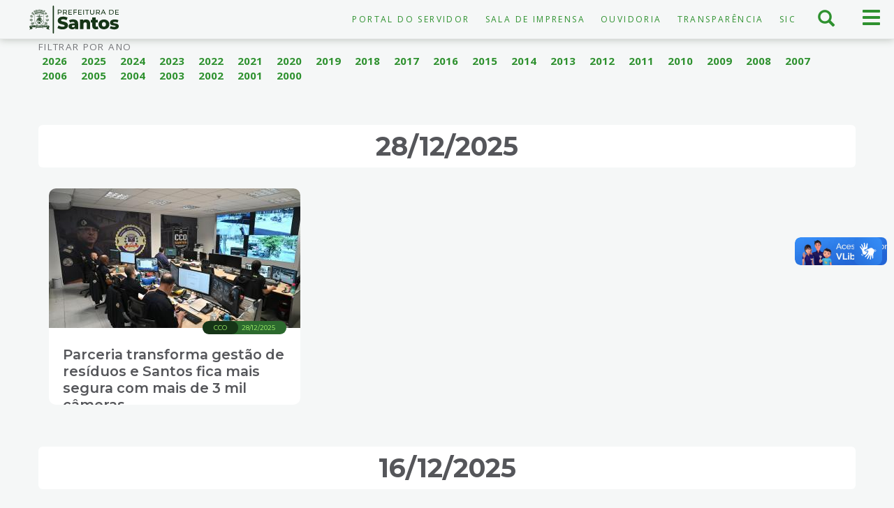

--- FILE ---
content_type: text/html; charset=utf-8
request_url: https://www.santos.sp.gov.br/lista-de-noticias/7914
body_size: 17964
content:
<!doctype html>
<html lang="pt-br" dir="ltr" prefix="content: http://purl.org/rss/1.0/modules/content/ dc: http://purl.org/dc/terms/ foaf: http://xmlns.com/foaf/0.1/ rdfs: http://www.w3.org/2000/01/rdf-schema# sioc: http://rdfs.org/sioc/ns# sioct: http://rdfs.org/sioc/types# skos: http://www.w3.org/2004/02/skos/core# xsd: http://www.w3.org/2001/XMLSchema#">
    <head>
        <meta charset="utf-8">
        <meta name="viewport" content="width=device-width, initial-scale=1">
        <title>Lista de Noticias | Prefeitura de Santos</title>
        <link rel="preconnect" href="https://fonts.googleapis.com">
        <link rel="preconnect" href="https://fonts.gstatic.com" crossorigin>
        <link href="https://fonts.googleapis.com/css2?family=Montserrat:ital,wght@0,300;0,400;0,600;0,700;0,900;1,300;1,400;1,600;1,700;1,900&family=Open+Sans:ital,wght@0,300;0,400;0,700;1,300;1,400;1,700&display=swap" rel="stylesheet">
        <link href="https://www.santos.sp.gov.br/sites/all/themes/portal/favicon-32x32.png" rel="icon" type="image/png" sizes="32x32" />
        <link href="https://www.santos.sp.gov.br/sites/all/themes/portal/favicon-16x16.png" rel="icon" type="image/png" sizes="16x16" />
                <link rel="shortcut icon" href="https://www.santos.sp.gov.br/sites/all/themes/portal/favicon.ico" type="image/vnd.microsoft.icon" />
<link rel="canonical" href="https://www.santos.sp.gov.br/?q=lista-de-noticias/7914" />
<link rel="shortlink" href="https://www.santos.sp.gov.br/?q=lista-de-noticias/7914" />
<meta property="og:site_name" content="Prefeitura de Santos" />
<meta property="og:type" content="article" />
<meta property="og:url" content="https://www.santos.sp.gov.br/?q=lista-de-noticias/7914" />
<meta property="og:title" content="Lista de Noticias" />
<meta name="google-site-verification" content="Vs4wwRnCThLCOrfDqtmeZYu0ywJWAaE9ZBv7vsnQNnU" />

        
        <style> *{-webkit-box-sizing:border-box;-moz-box-sizing:border-box;box-sizing:border-box}::after,::before{-webkit-box-sizing:border-box;-moz-box-sizing:border-box;box-sizing:border-box}.flex{display: flex;}.col-sm-1,.col-sm-10,.col-sm-11,.col-sm-12,.col-sm-2,.col-sm-3,.col-sm-4,.col-sm-5,.col-sm-6,.col-sm-7,.col-sm-8,.col-sm-9{float:left}article h2{ font-size: 2.5em;border-top: 2px solid transparent;padding-top: 30px;margin: 50px 0 30px 0;}.col-lg-1,.col-lg-10,.col-lg-11,.col-lg-12,.col-lg-2,.col-lg-3,.col-lg-4,.col-lg-5,.col-lg-6,.col-lg-7,.col-lg-8,.col-lg-9,.col-md-1,.col-md-10,.col-md-11,.col-md-12,.col-md-2,.col-md-3,.col-md-4,.col-md-5,.col-md-6,.col-md-7,.col-md-8,.col-md-9,.col-sm-1,.col-sm-10,.col-sm-11,.col-sm-12,.col-sm-2,.col-sm-3,.col-sm-4,.col-sm-5,.col-sm-6,.col-sm-7,.col-sm-8,.col-sm-9,.col-xs-1,.col-xs-10,.col-xs-11,.col-xs-12,.col-xs-2,.col-xs-3,.col-xs-4,.col-xs-5,.col-xs-6,.col-xs-7,.col-xs-8,.col-xs-9{position:relative;min-height:1px;padding-right:15px;padding-left:15px}.xs .col-md-6{width: 100%;}.col-md-6{width: 50%;}.xs .col-md-9,.xs .col-lg-9{width: 100%;float:left;}.col-md-9,.col-lg-9{width: 75%;float:left;}.col-md-3,.col-lg-3{width:25%;float:left;}.xs .col-md-3,.xs .col-lg-3{width:100%}.subtitulo{font-weight: 100;margin: 5px 0;font-size: 1.6em;}body{padding-top:56px;font-family:'Open Sans',helvetica,sans-serif;direction:ltr;font-feature-settings:"liga", "kern";font-synthesis:none;text-rendering:optimizelegibility;color:#55565A;background:#F5F7F7;height:100%}.element-invisible{position:absolute!important;clip:rect(1px 1px 1px 1px);clip:rect(1px,1px,1px,1px);overflow:hidden;height:1px}.hidden{display:none!important}.sr-only{position:absolute;width:1px;height:1px;padding:0;margin:-1px;overflow:hidden;clip:rect(0,0,0,0);border:0}a{color:#2E912F;text-decoration:none}.navbar{min-height:50px}header.navbar .row{border-bottom:1px solid #e9ebeb;margin:0}header.navbar{background-color:#F5F7F7;background-image:none;border:0;margin-bottom:0;height:56px;border-radius:0;color:#2C4220;box-shadow:0 1px 10px #78817470}header .navbar-brand{float:left;height:50px;padding:15px;font-size:18px;line-height:20px;background-image:url(https://www.santos.sp.gov.br/sites/all/themes/portal/css/img/logopms-verde.svg);background-size:auto;background-repeat:no-repeat;text-indent:-999px;width:100%;height:40px;padding:0;margin:8px 0 5px;background-position:center center}.navbar-fixed-top{top:0;border-width:0 0 1px;position:fixed;right:0;left:0;z-index:1030}.nav{padding-left:0;margin-bottom:0;list-style:none}.badge{border-radius: 0.3rem;color: #E9F7E3;display: inline-block;font-weight: 400;padding: 0.3em 0.8em;text-transform: uppercase;vertical-align: text-top;white-space: nowrap;background-color: #2C6A2E;font-size: 0.6em;font-weight: 400;}.nav > li{position:relative;display:block}.nav > li > a{position:relative;display:block;padding:10px 15px}.nav-pills > li{float:left}.nav-pills > li > a{border-radius:4px}.pull-right{float:right!important}#menu-menu-servico-topo{display:flex;flex-direction:row;margin-top:9px;text-transform:uppercase;letter-spacing:.2em;font-size:.8em;justify-content:flex-end}#btn-menu-principal,#btn-menu-busca{margin:0;border:0;color:#2E912F;float:right;width:33%;height:55px;max-width:65px;border-radius:0;padding:0 10px;text-align:center;background:transparent}.off-canvas{position:fixed;top:56px;right:0;width:0;height:100%;z-index:1000000;overflow:scroll;padding-bottom:66px}.off-busca{position:fixed;width:0;right:0;height:55px;overflow:hidden;transition:width .6s ease 0s}.menu-breadcrumb{background:#0D2011;color:#99E665;display:flex;padding:20px;font-family:'Montserrat',Helvetica,sans-serif}.breadcrumb-main-list.fechado,.breadcrumb-second-list.fechado,.breadcrumb-third-list.fechado{display:none;transition:all ease-in-out 500ms}.page-taxonomy .taxonomy-header{background:#F5F7F7;margin-bottom:30px;color:#2C4220;overflow:hidden;display:flex;min-height:50rem;position:relative}.secretaria .background-o{width:100%;height:100%;background-size:cover!important;position:absolute;background-repeat:no-repeat!important;min-height:400px}.secretaria .background-o::after{content:"";background:linear-gradient(to right,rgba(0,0,0,0.85) 0%,rgba(0,0,0,0) 100%);opacity:.6;transition:opacity .45s cubic-bezier(.5,0,.3,1);position:absolute;bottom:0;top:0;left:0;right:0}article.node-servico header,article.node-downloads header,article.node-institucional header,article.node-atividade header,article.node-projeto header,article.node-legislacao header,.view-eivs header{background:#E9F7E3;padding:20px 0 40px;color:#2C4220}.node-type-noticia .noticia-simples header{background:#E9F7E3;display:flex;padding:0;z-index:100;position:relative}.mega,.page-header{font-family:Helvetica,sans-serif;font-size:3.2em;border:none;font-weight:700;letter-spacing:-1.5px;margin:0 0 20px}article p, article ul, article ol, article dl{font-size: 1.2em;line-height: 1.5em;margin-bottom: 1.2em;}.footer {min-height:335px;border-top: 5px solid #2E912F;background: #1A2615 none repeat scroll 0 0;color: #E6EAEB;padding-top: 35px;}body.xs{font-size:13px;}body.sm{font-size:14px;}body.md,body.lg{font-size:15px;}body,input,textarea,select,button{direction:ltr;font-feature-settings:"kern";font-synthesis:none;text-align:left;}.container{clear: both;padding-right:15px;padding-left:15px;margin-right:auto;margin-left:auto}@media (min-width:768px){.container{width:750px}}@media (min-width:992px){.container{width:970px}}@media (min-width:1200px){.container{width:1170px}}.container-fluid{padding-right:15px;padding-left:15px;margin-right:auto;margin-left:auto}.row{margin-right:-15px;margin-left:-15px}.region-content header{margin-bottom: 20px;}.mega{font-size: 3.2em;font-weight: 700;letter-spacing: -1.5px;margin: 0 0 20px;}.label-text {margin-right: 10px;font-size: 0.9em;}.date-in-parts {margin: 0px 0 20px;font-size: 0.9em;}.eyebrow {font-size: 0.9em;text-transform: uppercase;letter-spacing: 0.1em;}</style> 
        <script src="https://www.santos.sp.gov.br/sites/all/modules/contrib/jquery_update/replace/jquery/2.2/jquery.min.js?v=2.2.4"></script>
<script src="https://www.santos.sp.gov.br/misc/jquery-extend-3.4.0.js?v=2.2.4"></script>
<script src="https://www.santos.sp.gov.br/misc/jquery-html-prefilter-3.5.0-backport.js?v=2.2.4"></script>
<script src="https://www.santos.sp.gov.br/misc/jquery.once.js?v=1.2"></script>
<script src="https://www.santos.sp.gov.br/misc/drupal.js?t96ghw"></script>
<script src="https://www.santos.sp.gov.br/sites/all/modules/contrib/jquery_update/js/jquery_browser.js?v=0.0.1"></script>
<script src="https://www.santos.sp.gov.br/misc/form-single-submit.js?v=7.101"></script>
<script src="https://www.santos.sp.gov.br/../../static/files_www/languages/pt-br_DAI8lgC8OXaWHSCau-uowsKWreYx9Tc7yH4mWJq5j7s.js?t96ghw"></script>
<script src="https://www.santos.sp.gov.br/sites/all/themes/portal/js/analytics.js?t96ghw"></script>
<script src="https://www.santos.sp.gov.br/sites/all/themes/portal/js/hacks.js?t96ghw"></script>
<script src="https://www.santos.sp.gov.br/sites/all/themes/portal/js/bootstrap.min.js?t96ghw"></script>
<script src="https://www.santos.sp.gov.br/sites/all/themes/portal/js/imagesloaded.pkgd.min.js?t96ghw"></script>
<script src="https://www.santos.sp.gov.br/sites/all/themes/portal/js/masonry.pkgd.min.js?t96ghw"></script>
<script src="https://www.santos.sp.gov.br/sites/all/themes/portal/js/isotope.pkgd.min.js?t96ghw"></script>
<script src="https://www.santos.sp.gov.br/sites/all/themes/portal/js/script.js?t96ghw"></script>
<script src="https://www.santos.sp.gov.br/sites/all/themes/portal/js/indice.js?t96ghw"></script>
<script src="https://www.santos.sp.gov.br/sites/all/themes/portal/js/cards.js?t96ghw"></script>
<script src="https://www.santos.sp.gov.br/sites/all/themes/portal/js/menu-horizontal.js?t96ghw"></script>
<script>jQuery.extend(Drupal.settings, {"basePath":"\/","pathPrefix":"","setHasJsCookie":0,"ajaxPageState":{"theme":"portal","theme_token":"uSyCCW_wiOhZson-XsIb0ty6LPGahksCyUbqO_rJ4H0","js":{"sites\/all\/themes\/portal\/js\/noticias.js":1,"sites\/all\/themes\/portal\/js\/header.js":1,"sites\/all\/themes\/bootstrap\/js\/bootstrap.js":1,"sites\/all\/modules\/contrib\/jquery_update\/replace\/jquery\/2.2\/jquery.min.js":1,"misc\/jquery-extend-3.4.0.js":1,"misc\/jquery-html-prefilter-3.5.0-backport.js":1,"misc\/jquery.once.js":1,"misc\/drupal.js":1,"sites\/all\/modules\/contrib\/jquery_update\/js\/jquery_browser.js":1,"misc\/form-single-submit.js":1,"public:\/\/languages\/pt-br_DAI8lgC8OXaWHSCau-uowsKWreYx9Tc7yH4mWJq5j7s.js":1,"sites\/all\/themes\/portal\/js\/analytics.js":1,"sites\/all\/themes\/portal\/js\/hacks.js":1,"sites\/all\/themes\/portal\/js\/bootstrap.min.js":1,"sites\/all\/themes\/portal\/js\/imagesloaded.pkgd.min.js":1,"sites\/all\/themes\/portal\/js\/masonry.pkgd.min.js":1,"sites\/all\/themes\/portal\/js\/isotope.pkgd.min.js":1,"sites\/all\/themes\/portal\/js\/script.js":1,"sites\/all\/themes\/portal\/js\/indice.js":1,"sites\/all\/themes\/portal\/js\/cards.js":1,"sites\/all\/themes\/portal\/js\/menu-horizontal.js":1},"css":{"modules\/system\/system.base.css":1,"sites\/all\/modules\/contrib\/calendar\/css\/calendar_multiday.css":1,"modules\/field\/theme\/field.css":1,"modules\/node\/node.css":1,"sites\/all\/modules\/contrib\/youtube\/css\/youtube.css":1,"sites\/all\/modules\/contrib\/views\/css\/views.css":1,"sites\/all\/modules\/contrib\/media\/modules\/media_wysiwyg\/css\/media_wysiwyg.base.css":1,"sites\/all\/modules\/contrib\/ctools\/css\/ctools.css":1,"sites\/all\/themes\/portal\/css\/noticias.css":1,"sites\/all\/themes\/portal\/css\/card-noticia.css":1,"sites\/all\/themes\/portal\/css\/header.css":1,"sites\/all\/themes\/portal\/css\/footer.css":1,"sites\/all\/themes\/portal\/css\/bootstrap.min.css":1,"sites\/all\/themes\/portal\/css\/bootstrap-theme.min.css":1,"sites\/all\/themes\/portal\/css\/style.css":1,"sites\/all\/themes\/portal\/css\/indice.css":1,"sites\/all\/themes\/portal\/css\/menu-horizontal.css":1,"sites\/all\/themes\/portal\/css\/cards.css":1,"sites\/all\/themes\/portal\/css\/print.css":1}},"urlIsAjaxTrusted":{"\/?q=lista-de-noticias\/7914":true,"\/lista-de-noticias\/7914":true},"better_exposed_filters":{"views":{"atualizacoes":{"displays":{"page_1":{"filters":{"created_1":{"required":false}}}}},"editoria":{"displays":{"block_ultimas_1":{"filters":[]},"block_ultimas_2":{"filters":[]},"block_ultimas_3":{"filters":[]},"block_ultimas_4":{"filters":[]},"block_agenda_1":{"filters":[]},"block_agenda_2":{"filters":[]},"block_agenda_3":{"filters":[]},"block_agenda_4":{"filters":[]},"block_obras_1":{"filters":[]},"block_obras_2":{"filters":[]},"block_obras_3":{"filters":[]},"block_obras_4":{"filters":[]}}}}},"bootstrap":{"anchorsFix":"0","anchorsSmoothScrolling":"0","formHasError":1,"popoverEnabled":1,"popoverOptions":{"animation":1,"html":0,"placement":"right","selector":"","trigger":"click","triggerAutoclose":1,"title":"","content":"","delay":0,"container":"body"},"tooltipEnabled":1,"tooltipOptions":{"animation":1,"html":0,"placement":"auto left","selector":"","trigger":"hover focus","delay":0,"container":"body"}}});</script>
        <noscript>Seu navegador não possui suporte para JavaScript o que impede a página de funcionar de forma correta.</noscript>
    </head>
<!-- Matomo -->
<script>
  var _paq = window._paq = window._paq || [];
  /* tracker methods like "setCustomDimension" should be called before "trackPageView" */
  _paq.push(['trackPageView']);
  _paq.push(['enableLinkTracking']);
  (function() {
    var u="//hatdesign.com.br/analytics/matomo/";
    _paq.push(['setTrackerUrl', u+'matomo.php']);
    _paq.push(['setSiteId', '1']);
    var d=document, g=d.createElement('script'), s=d.getElementsByTagName('script')[0];
    g.async=true; g.src=u+'matomo.js'; s.parentNode.insertBefore(g,s);
  })();
</script>
<!-- End Matomo Code -->

<!-- Google tag (gtag.js) -->
<script async src="https://www.googletagmanager.com/gtag/js?id=G-RVC6QH1G64"></script>
<script>
  window.dataLayer = window.dataLayer || [];
  function gtag(){dataLayer.push(arguments);}
  gtag('js', new Date());
  

  gtag('config', 'G-RVC6QH1G64', {
      cookie_flags: 'max-age=7200;secure;samesite=none'
  });
</script>
    <body class="html not-front not-logged-in no-sidebars page-lista-de-noticias page-lista-de-noticias- page-lista-de-noticias-7914 i18n-pt-br">
                <ul id="acessibilidade" class="sr-only">
    <li><a class="sr-only-focusable" accesskey="1" href="#main-content" id="link-conteudo">Ir para o conteúdo <span>1</span></a></li>
    <li><a class="sr-only-focusable" accesskey="2" href="#main-menu" id="link-menu">Ir para o menu <span>2</span></a></li>
    <li><a class="sr-only-focusable" accesskey="3" href="#edit-keys-2" id="link-busca">Ir para busca <span>3</span></a></li>
    <li><a class="sr-only-focusable" accesskey="4" href="#footer" id="link-rodape">Ir para o rodapé <span>4</span></a></li>
    <li><a class="sr-only-focusable" accesskey="5" href="https://www.santos.sp.gov.br/?q=institucional/acessibilidade-em-governo-eletronico" id="link-acessibilidade">Acessibilidade <span>5</span></a></li>
</ul>
<header id="navbar" class="navbar navbar-fixed-top">
    <div class="row">
        <div class="col-xs-6 col-sm-3 col-md-2 no-padding">
            <div>
                <a class="navbar-brand" href="https://www.santos.sp.gov.br">Prefeitura de Santos</a>
            </div>
        </div>
        <div class="col-xs-6 col-sm-3 col-md-8 pull-right">
            <button type="button" id="btn-menu-principal" class="navbar-toggle show">
                <span class="sr-only">Menu principal</span>
                <span class="btnico">
                    <span class="icon-bar" aria-hidden="true"></span>
                    <span class="icon-bar" aria-hidden="true"></span>
                    <span class="icon-bar" aria-hidden="true"></span>
                </span>
            </button>
            <button type="button" id="btn-menu-busca">
                <span class="sr-only">Busca</span>
                <span class="btnico">
                    <span class="icon glyphicon glyphicon-search" aria-hidden="true"></span>
                </span>
            </button>
                                <div id="menu-topo" class="hidden-xs">
                        <ul id="menu-menu-servico-topo" class="nav nav-pills"><li class="menu-6187 first"><a href="https://www.santos.sp.gov.br/portal/servidor" title="Acesso ao Portal do Servidor">Portal do Servidor</a></li>
<li class="menu-6170"><a href="https://www.santos.sp.gov.br/saladeimprensa" title="">Sala de Imprensa</a></li>
<li class="menu-3168"><a href="https://www.santos.sp.gov.br/portal/ouvidoria" title="Portal da Ouvidoria">Ouvidoria</a></li>
<li class="menu-3171"><a href="https://www.santos.sp.gov.br/portal/transparencia" title="Portal da Transparência">Transparência</a></li>
<li class="menu-5274 last"><a href="https://www.santos.sp.gov.br/?q=servico/sic" title="Serviço de Informação ao Cidadão">SIC</a></li>
</ul>                    </div>
                    </div>
        <div class="off-busca">
            <form action="/lista-de-noticias/7914" method="post" id="search-api-page-search-form-busca-santoscidade-page" accept-charset="UTF-8"><div><div class="form-item form-item-keys-2 form-type-textfield form-group"><input placeholder="Digite alguma palavra-chave" class="form-control form-text" type="text" id="edit-keys-2" name="keys_2" value="" size="15" maxlength="128" /> <label class="control-label element-invisible" for="edit-keys-2">Digite alguma palavra-chave</label>
</div><input type="hidden" name="id" value="2" />
<button type="submit" id="edit-submit-2" name="op" value="Buscar" class="btn btn-primary form-submit">Buscar</button>
<input type="hidden" name="form_build_id" value="form-C7mH49EELnlh8cqdm_oK37AQLNkU1uGIosTM4eII6I8" />
<input type="hidden" name="form_id" value="search_api_page_search_form_busca_santoscidade_page" />
</div></form>            <a class="buscaClose" aria-label="Fechar busca" data-close="close" href="javascript:;">×</a>
        </div>
        <div class="off-canvas">
            <nav id="menu-main" class="col-xs-12 col-sm-6 col-md-4 no-padding">
                <a href="https://www.santos.sp.gov.br/editorias/" class="titulo-menu">Órgãos e Secretarias</a>
                <ul id="main-menu" class="nav nav-pills nav-stacked"><li class="menu-835 first"><a href="https://www.santos.sp.gov.br/portal/porto" title="">Assuntos Portuários e Emprego</a></li>
<li class="menu-6042"><a href="https://www.santos.sp.gov.br/portal/casa-civil" title="">Casa Civil </a></li>
<li class="menu-5966"><a href="https://www.santos.sp.gov.br/?q=portal/capep" title="">Capep </a></li>
<li class="menu-5484"><a href="https://cetsantos.com.br/" title="">CET</a></li>
<li class="menu-837"><a href="http://www.santos.sp.gov.br/portal/comunicacao" title="">Comunicação e Economia Criativa</a></li>
<li class="menu-4565"><a href="https://www.cohabsantista.com.br/index.php" title="">Cohab</a></li>
<li class="menu-838"><a href="https://www.santos.sp.gov.br/portal/cultura" title="">Cultura</a></li>
<li class="menu-3417"><a href="https://www.santos.sp.gov.br/portal/desenvolvimento-social" title="">Desenvolvimento Social</a></li>
<li class="menu-820"><a href="https://www.santos.sp.gov.br/portal/educacao" title="">Educação</a></li>
<li class="menu-826"><a href="https://www.santos.sp.gov.br/portal/esportes" title="">Esportes</a></li>
<li class="menu-840"><a href="https://www.santos.sp.gov.br/portal/financas" title="">Finanças e Gestão</a></li>
<li class="menu-4568"><a href="http://www.fundasantos.org.br" title="">Fundação Arquivo e Memória de Santos </a></li>
<li class="menu-4569"><a href="https://fpts.org.br/" title="">Fundação Parque Tecnológico</a></li>
<li class="menu-5904"><a href="https://www.santos.sp.gov.br/portal/fupes" title="">Fundação Pró-Esporte de Santos</a></li>
<li class="menu-4566"><a href="https://www.santos.sp.gov.br/portal/fundo-social" title="">Fundo Social de Solidariedade </a></li>
<li class="menu-1057"><a href="https://www.santos.sp.gov.br/portal/gabinete" title="">Gabinete do Prefeito</a></li>
<li class="menu-842"><a href="https://www.santos.sp.gov.br/portal/governo" title="">Governo</a></li>
<li class="menu-843"><a href="https://www.santos.sp.gov.br/portal/infraestrutura-e-servicos-publicos" title="">Infraestrutura e Serviços Públicos</a></li>
<li class="menu-844"><a href="https://www.santos.sp.gov.br/?q=portal/meio-ambiente-desenvolvimento-urbano-e-sustentabilidade" title=""> Meio Ambiente, Desenvolvimento Urbano e Sustentabilidade</a></li>
<li class="menu-5194"><a href="https://www.santos.sp.gov.br/?q=portal/semulher" title=""> Mulher, Cidadania, Diversidade e Direitos Humanos</a></li>
<li class="menu-848"><a href="https://www.santos.sp.gov.br/portal/obras" title="">Obras e Edificações</a></li>
<li class="menu-1042"><a href="https://www.santos.sp.gov.br/portal/ouvidoria" title="">Ouvidoria</a></li>
<li class="menu-5471"><a href="https://www.santos.sp.gov.br/?q=portal/prefeituras-regionais" title="">Prefeituras Regionais</a></li>
<li class="menu-4567"><a href="https://procon.santos.sp.gov.br/" title="">Procon</a></li>
<li class="menu-1801"><a href="https://www.santos.sp.gov.br/?q=content/procuradoria" title="">Procuradoria</a></li>
<li class="menu-5485"><a href="http://www.prodesan.com.br/" title="">Prodesan</a></li>
<li class="menu-846"><a href="https://www.santos.sp.gov.br/portal/saude" title="">Saúde</a></li>
<li class="menu-847"><a href="https://www.santos.sp.gov.br/portal/seguranca" title="">Segurança</a></li>
<li class="menu-6130"><a href="https://www.santos.sp.gov.br/?q=portal/turismo-comercio-e-empreendedorismo" title="">Turismo, Comércio e Empreendedorismo</a></li>
<li class="menu-6189 last"><a href="/?q=noticia/santos-e-vice-campea-dos-jogos-abertos-do-interior-0">Santos é vice-campeã dos Jogos Abertos do Interior</a></li>
</ul>            </nav>
            <nav id="menu-servicos" class="col-xs-12 col-sm-6 col-md-4 no-padding">
                <a href="https://www.santos.sp.gov.br/servicos/" class="titulo-menu">Serviços</a>
                                    <ul id="main-menu-servicos" class="nav nav-stacked"><li class="menu-1040 first"><a href="https://www.santos.sp.gov.br/?q=servico/consulta-processos" title="Consulta de processos">Consulta de Processos</a></li>
<li class="menu-5156"><a href="https://www.santos.sp.gov.br/?q=hotsite/calendario-oficial" title="Calendário Oficial">Calendário Oficial</a></li>
<li class="menu-5489"><a href="https://egov.santos.sp.gov.br/dadosabertos/concursos" title="Concursos Públicos">Concursos Públicos</a></li>
<li class="menu-5131"><a href="https://www.santos.sp.gov.br/?q=hotsite/conheca-santos" title="Conheça Santos ">Conheça Santos </a></li>
<li class="menu-3236"><a href="https://www.santos.sp.gov.br/?q=portal/conselhos" title="Acessar o Portal de Conselhos">Conselhos</a></li>
<li class="menu-3297"><a href="https://diariooficial.santos.sp.gov.br/" title="Acesso ao Diário Oficial de Santos">Diário Oficial</a></li>
<li class="menu-802"><a href="https://www.santos.sp.gov.br/?q=content/divida-ativa" title="Consulta, emissão de boletos, parcelamentos e anistias da Dívida Ativa">Dívida Ativa</a></li>
<li class="menu-2147"><a href="https://www.santos.sp.gov.br/?q=servico/eiv-estudo-previo-de-impacto-de-vizinhanca" title="Acesso aos Estudos Prévios de Impacto de Vizinhança">EIV - Estudo Prévio de Impacto de Vizinhança</a></li>
<li class="menu-923"><a href="https://www.santos.sp.gov.br/?q=servico/giss-online-e-nfs-e" title="Sobre Imposto Sobre Serviços e Nota Fiscal Eletrônica">Giss-Online e NFS-e</a></li>
<li class="menu-917"><a href="https://www.santos.sp.gov.br/?q=content/impostos-e-taxas" title="Sobre IPTU, impostos e taxas ">Impostos e Taxas</a></li>
<li class="menu-5829"><a href="https://www.santos.sp.gov.br/saladeimprensa" title="Atendimento a Imprensa">Imprensa</a></li>
<li class="menu-924"><a href="https://egov.santos.sp.gov.br/legis/" title="Acesso às leis e normas municipais">Legislação Municipal</a></li>
<li class="menu-804"><a href="http://www.santos.sp.gov.br/licitasantos/" title="Acessar o Licita Santos">Licita Santos</a></li>
<li class="menu-5133"><a href="https://www.santos.sp.gov.br/locais" title="Acessar o Portal de Locais">Locais </a></li>
<li class="menu-5129"><a href="https://www.santos.sp.gov.br/?q=lista-de-noticias" title="Acessar todas as Notícias">Notícias </a></li>
<li class="menu-800"><a href="https://egov.santos.sp.gov.br/somweb/" title="Acesso à Ouvidoria Digital">Ouvidoria Digital</a></li>
<li class="menu-5135"><a href="https://www.turismosantos.com.br/" title="Acessar o Portal do Turismo">Portal do Turismo</a></li>
<li class="menu-803"><a href="http://www.santos.sp.gov.br/?q=content/sala-do-empreendedor" title="Acessar o Portal da Sala do Empreendedor">Sala do Empreendedor</a></li>
<li class="menu-5137"><a href="https://www.santos.sp.gov.br/santosaovivo" title="Link para as cameras do Santos ao vivo">Santos ao Vivo</a></li>
<li class="menu-5132"><a href="https://www.santos.sp.gov.br/portal/servidor" title="Acessar o Portal do Servidor">Servidor </a></li>
<li class="menu-5130"><a href="https://www.santos.sp.gov.br/portal/transparencia" title="Acessar o Portal de Transparência">Transparência </a></li>
<li class="menu-997 last"><a href="https://webmail.santos.sp.gov.br/" title="Acesso ao Santos Webmail">Webmail</a></li>
</ul>                            </nav>
            <nav id="menu-portais" class="col-xs-12 col-sm-6 col-md-4 no-padding">
                <a href="https://www.santos.sp.gov.br/editorias/" class="titulo-menu">Portais</a>
                                    <ul id="menu-main-menu-portais" class="nav nav-stacked"><li class="menu-5172 first"><a href="https://www.santos.sp.gov.br/portal/diversidade" title="Acessar o Portal da Diversidade">Diversidade</a></li>
<li class="menu-6168"><a href="https://www.santos.sp.gov.br/?q=portal/escola-de-governo" title="Acessar o portal da Escola de Governo - EMAPS">Escola de Governo - EMAPS</a></li>
<li class="menu-5480"><a href="https://www.santos.sp.gov.br/?q=portal/habitasantos" title="Acessar o Portal do HabitaSantos">HabitaSantos</a></li>
<li class="menu-5148"><a href="https://www.santos.sp.gov.br/taxonomy/term/1211" title="Acessar o Portal do Idoso">Idoso</a></li>
<li class="menu-5173"><a href="https://www.santos.sp.gov.br/taxonomy/term/15222" title="Acessar o Portal da Igualdade Racial e Étnica">Igualdade Racial e Étnica</a></li>
<li class="menu-5174"><a href="https://www.santos.sp.gov.br/taxonomy/term/2990" title="Acessar o Portal da Juventude">Juventude</a></li>
<li class="menu-5147"><a href="https://www.santos.sp.gov.br/?q=portal/mulher" title="Acessar o Portal da Mulher">Mulher</a></li>
<li class="menu-5149"><a href="https://www.santos.sp.gov.br/taxonomy/term/3324" title="Acessar o Portal da Pessoa com Deficiência">Pessoa com Deficiência</a></li>
<li class="menu-5479"><a href="https://www.santos.sp.gov.br/?q=portal/renovasantos" title="Acessar o Portal do RenovaSantos">RenovaSantos</a></li>
<li class="menu-5277 last"><a href="https://www.santos.sp.gov.br/taxonomy/term/16611" title="Acessar o Portal do Santos Criativa">Santos Criativa</a></li>
</ul>                            </nav>
            <div id="contato" class="col-xs-12 col-sm-12 col-md-12 no-padding">
                <div class="grid-item col-xs-6 col-sm-6 col-md-6 col-lg-3">
                    <div class="contato-item"><div class="titulo-menu">Paço Municipal<br><small>Sede Administrativa</small></div><p>Praça Visconde de Mauá, s/n Centro, Santos - SP, 11010-900 Tel: 3201-5000</p></div>
                </div>
                <div class="col-xs-12 col-sm-5 col-md-6 col-lg-6">
                    <div class="grid-item col-xs-2 col-sm-2 col-md-1 col-lg-1"><a href="https://www.x.com/santos_agora"><img alt="Logo da Prefeitura de Santos no X" style="height: 25px; width: 25px;" src="https://www.santos.sp.gov.br/sites/all/themes/portal/css/icones/twitter-ico.svg">    </a></div>
                    <div class="grid-item col-xs-2 col-sm-2 col-md-1 col-lg-1"><a href="https://fb.com/prefeiturasantos"><img alt="Logo da Prefeitura de Santos no Facebook" src="https://www.santos.sp.gov.br/sites/all/themes/portal/css/icones/facebook-ico.svg" style="height: 25px; width: 25px;"> </a></div>
                    <div class="grid-item col-xs-2 col-sm-2 col-md-1 col-lg-1"><a href="https://www.instagram.com/santoscidade/"><img alt="Logo do Instagram  " src="https://www.santos.sp.gov.br/sites/all/themes/portal/css/icones/instagram-ico.svg" style="width: 25px; height: 25px;"></a></div>
                    <div class="grid-item col-xs-2 col-sm-2 col-md-1 col-lg-1"><a href="https://www.threads.net/santoscidade"><img alt="Logo do Threads" src="https://www.santos.sp.gov.br/sites/all/themes/portal/css/icones/threads-ico.svg" style="width: 25px; height: 25px;"></a></div>
                    <div class="grid-item col-xs-2 col-sm-2 col-md-1 col-lg-1"><a href="https://www.tiktok.com/santoscidade"><img alt="Logo do tiktok" style="width: 25px; height: 25px;" src="https://www.santos.sp.gov.br/sites/all/themes/portal/css/icones/logo-tiktok.svg"></a></div>
                    <div class="grid-item col-xs-2 col-sm-2 col-md-1 col-lg-1"><a href="https://www.youtube.com/santoscidade/"><img alt="Logo do Youtube  " src="https://www.santos.sp.gov.br/sites/all/themes/portal/css/icones/youtube-ico.svg" style="width: 35px; height: 25px;"></a></div>
                    <div class="grid-item col-xs-2 col-sm-2 col-md-1 col-lg-1"><a href="https://www.flickr.com/photos/202535072@N07"><svg fill="#fff" id="Layer_1" stroke="#fff" version="1.1" viewBox="0 0 504.4 504.4" xml:space="preserve" xmlns="http://www.w3.org/2000/svg" xmlns:xlink="http://www.w3.org/1999/xlink" width="34px" height="25px"><g id="SVGRepo_bgCarrier" stroke-width="0"></g><g id="SVGRepo_tracerCarrier" stroke-linecap="round" stroke-linejoin="round"></g><g id="SVGRepo_iconCarrier"> <g> <g> <path d="M377.6,0.2H126.4C56.8,0.2,0,57,0,126.6v251.6c0,69.2,56.8,126,126.4,126H378c69.6,0,126.4-56.8,126.4-126.4V126.6 C504,57,447.2,0.2,377.6,0.2z M158.8,325.4c-41.2,0-74.4-32.8-74.4-73.2s33.2-73.2,74.4-73.2c41.2,0,74.4,32.8,74.4,73.2 C233.2,292.6,199.6,325.4,158.8,325.4z M345.2,325.4c-41.2,0-74.4-32.8-74.4-73.2S304,179,345.2,179c41.2,0,74.4,32.8,74.4,73.2 C419.6,292.6,386.4,325.4,345.2,325.4z"></path> </g> </g> </g></svg></a></div>
                </div>
            </div>
        </div>
    </div>
    
</header>
<div class="main-container container">
    <div class="row">
        <section>
                        <a id="main-content" class="sr-only sr-only-focusable">Conteúdo</a>
                                                                                                      <div class="region region-content">
    <section id="block-system-main" class="block block-system clearfix">

      
  <div class="view-page-atualizacoes">
                            <div class="view-filters">
            <div class="filtro-ano">
                <span class="text-label eyebrow ">Filtrar por Ano</span>
                <ul class="list-inline">
                    <li><a href="#2026" class="ano2026" rel="nofollow">2026</a></li><li><a href="#2025" class="ano2025" rel="nofollow">2025</a></li><li><a href="#2024" class="ano2024" rel="nofollow">2024</a></li><li><a href="#2023" class="ano2023" rel="nofollow">2023</a></li><li><a href="#2022" class="ano2022" rel="nofollow">2022</a></li><li><a href="#2021" class="ano2021" rel="nofollow">2021</a></li><li><a href="#2020" class="ano2020" rel="nofollow">2020</a></li><li><a href="#2019" class="ano2019" rel="nofollow">2019</a></li><li><a href="#2018" class="ano2018" rel="nofollow">2018</a></li><li><a href="#2017" class="ano2017" rel="nofollow">2017</a></li><li><a href="#2016" class="ano2016" rel="nofollow">2016</a></li><li><a href="#2015" class="ano2015" rel="nofollow">2015</a></li><li><a href="#2014" class="ano2014" rel="nofollow">2014</a></li><li><a href="#2013" class="ano2013" rel="nofollow">2013</a></li><li><a href="#2012" class="ano2012" rel="nofollow">2012</a></li><li><a href="#2011" class="ano2011" rel="nofollow">2011</a></li><li><a href="#2010" class="ano2010" rel="nofollow">2010</a></li><li><a href="#2009" class="ano2009" rel="nofollow">2009</a></li><li><a href="#2008" class="ano2008" rel="nofollow">2008</a></li><li><a href="#2007" class="ano2007" rel="nofollow">2007</a></li><li><a href="#2006" class="ano2006" rel="nofollow">2006</a></li><li><a href="#2005" class="ano2005" rel="nofollow">2005</a></li><li><a href="#2004" class="ano2004" rel="nofollow">2004</a></li><li><a href="#2003" class="ano2003" rel="nofollow">2003</a></li><li><a href="#2002" class="ano2002" rel="nofollow">2002</a></li><li><a href="#2001" class="ano2001" rel="nofollow">2001</a></li><li><a href="#2000" class="ano2000" rel="nofollow">2000</a></li>                </ul>
            </div>
            <form action="/?q=lista-de-noticias/7914" method="get" id="views-exposed-form-atualizacoes-page-1" accept-charset="UTF-8"><div>  <input type="hidden" name="q" value="lista-de-noticias/7914" />
<div class="views-exposed-form">
  <div class="views-exposed-widgets clearfix">
          <div id="edit-created-1-wrapper" class="views-exposed-widget views-widget-filter-created_1">
                  <label for="edit-created-1">
            Data de publicação          </label>
                        <div class="views-widget">
          <div class="form-item form-item-created-1-min form-type-textfield form-group"><input class="form-control form-text" type="text" id="edit-created-1-min" name="created_1[min]" value="" size="30" maxlength="128" /></div><div class="form-item form-item-created-1-max form-type-textfield form-group"> <label class="control-label" for="edit-created-1-max">E</label>
<input class="form-control form-text" type="text" id="edit-created-1-max" name="created_1[max]" value="" size="30" maxlength="128" /></div>        </div>
              </div>
                    <div class="views-exposed-widget views-submit-button">
      <button type="submit" id="edit-submit-atualizacoes" name="" value="Aplicar" class="btn btn-info form-submit">Aplicar</button>
    </div>
      </div>
</div>
</div></form>        </div>
                    <div class="view-content">
            <div class="row-dia">
    <div id="28122025" class="dia-title">
                    <h2>28/12/2025</h2>
            </div>
    <div class="28122025 lista-noticias">
                    <div class="grid-item col-xs-12 col-sm-6 col-md-4 col-lg-4">
                <a href="https://www.santos.sp.gov.br/?q=noticia/parceria-transforma-gestao-de-residuos-e-santos-fica-mais-segura-com-mais-de-3-mil-cameras">
                    <div class="card card-noticia altura100 com-imagem">
                        <img src="https://www.santos.sp.gov.br/../../static/files_www/styles/card/public/field/image/cco_henrique_teixeira_3072.jpg?itok=PheGiiAD" alt="pessoas trabalhando no CCO #paratodosverem" />
                        <div class="card-content">
                            <div class="col-md-12 card-meta flex">
                                <div class="col">
                                    <div class="badge"><span class="field-content card-date">28/12/2025</span></div>
                                </div>
                                <div class="col">
                                                                        <div class="badge claro">
                                        CCO                                    </div>
                                                                    </div>
                            </div>
                            <h3>
                                Parceria transforma gestão de resíduos e Santos fica mais segura com mais de 3 mil câmeras                            </h3>
                        </div>
                    </div>
                </a>
            </div>
                </div>
</div>
<div class="row-dia">
    <div id="16122025" class="dia-title">
                    <h2>16/12/2025</h2>
            </div>
    <div class="16122025 lista-noticias">
                    <div class="grid-item col-xs-12 col-sm-6 col-md-4 col-lg-4">
                <a href="https://www.santos.sp.gov.br/?q=noticia/maratona-de-games-incentiva-protagonismo-feminino-no-parque-tecnologico-de-santos">
                    <div class="card card-noticia altura100 com-imagem">
                        <img src="https://www.santos.sp.gov.br/../../static/files_www/styles/card/public/field/image/whatsapp_image_2025-12-15_at_16.53.41.jpeg?itok=dR8dsMwt" alt="mulheres desenvolvendo games #paratodosverem" />
                        <div class="card-content">
                            <div class="col-md-12 card-meta flex">
                                <div class="col">
                                    <div class="badge"><span class="field-content card-date">16/12/2025</span></div>
                                </div>
                                <div class="col">
                                                                        <div class="badge claro">
                                        ODS Santos 2030                                    </div>
                                                                    </div>
                            </div>
                            <h3>
                                Maratona de games incentiva protagonismo feminino no Parque Tecnológico de Santos                            </h3>
                        </div>
                    </div>
                </a>
            </div>
                </div>
</div>
<div class="row-dia">
    <div id="10122025" class="dia-title">
                    <h2>10/12/2025</h2>
            </div>
    <div class="10122025 lista-noticias">
                    <div class="grid-item col-xs-12 col-sm-6 col-md-4 col-lg-4">
                <a href="https://www.santos.sp.gov.br/?q=noticia/parque-tecnologico-de-santos-sedia-evento-para-fortalecer-presenca-feminina-nos-jogos">
                    <div class="card card-noticia altura100 com-imagem">
                        <img src="https://www.santos.sp.gov.br/../../static/files_www/styles/card/public/field/image/mae_das_minas.png?itok=zZZlNI5-" alt="card do evento #paratodosverem " />
                        <div class="card-content">
                            <div class="col-md-12 card-meta flex">
                                <div class="col">
                                    <div class="badge"><span class="field-content card-date">10/12/2025</span></div>
                                </div>
                                <div class="col">
                                                                        <div class="badge claro">
                                        ODS Santos 2030                                    </div>
                                                                    </div>
                            </div>
                            <h3>
                                Parque Tecnológico de Santos sedia evento para fortalecer presença feminina nos jogos                            </h3>
                        </div>
                    </div>
                </a>
            </div>
                </div>
</div>
<div class="row-dia">
    <div id="09122025" class="dia-title">
                    <h2>09/12/2025</h2>
            </div>
    <div class="09122025 lista-noticias">
                    <div class="grid-item col-xs-12 col-sm-6 col-md-4 col-lg-4">
                <a href="https://www.santos.sp.gov.br/?q=noticia/parque-tecnologico-de-santos-entra-em-rede-global-para-promocao-da-economia-azul">
                    <div class="card card-noticia altura100 com-imagem">
                        <img src="https://www.santos.sp.gov.br/../../static/files_www/styles/card/public/field/image/parque_3_1.jpg?itok=yd9Ib-UM" alt="Fachada do Parque Tecnológico. #Paratodosverem" />
                        <div class="card-content">
                            <div class="col-md-12 card-meta flex">
                                <div class="col">
                                    <div class="badge"><span class="field-content card-date">09/12/2025</span></div>
                                </div>
                                <div class="col">
                                                                        <div class="badge claro">
                                        ODS Santos 2030                                    </div>
                                                                    </div>
                            </div>
                            <h3>
                                Parque Tecnológico de Santos entra em rede global para promoção da economia azul                            </h3>
                        </div>
                    </div>
                </a>
            </div>
                </div>
</div>
<div class="row-dia">
    <div id="02122025" class="dia-title">
                    <h2>02/12/2025</h2>
            </div>
    <div class="02122025 lista-noticias">
                    <div class="grid-item col-xs-12 col-sm-6 col-md-4 col-lg-4">
                <a href="https://www.santos.sp.gov.br/?q=noticia/turismo-e-o-parque-tecnologico-de-santos-sao-objetos-de-planos-de-desenvolvimento">
                    <div class="card card-noticia altura100 com-imagem">
                        <img src="https://www.santos.sp.gov.br/../../static/files_www/styles/card/public/field/image/turis_isabela_carrari_7319.jpg?itok=YVk2vR7c" alt="pessoas fotografando por do sol na ponta da praia #paratodosverem" />
                        <div class="card-content">
                            <div class="col-md-12 card-meta flex">
                                <div class="col">
                                    <div class="badge"><span class="field-content card-date">02/12/2025</span></div>
                                </div>
                                <div class="col">
                                                                        <div class="badge claro">
                                        Parque Tecnológico                                    </div>
                                                                    </div>
                            </div>
                            <h3>
                                Turismo e o Parque Tecnológico de Santos são objetos de planos de desenvolvimento                            </h3>
                        </div>
                    </div>
                </a>
            </div>
                </div>
</div>
<div class="row-dia">
    <div id="26112025" class="dia-title">
                    <h2>26/11/2025</h2>
            </div>
    <div class="26112025 lista-noticias">
                    <div class="grid-item col-xs-12 col-sm-6 col-md-4 col-lg-4">
                <a href="https://www.santos.sp.gov.br/?q=noticia/parque-tecnologico-de-santos-recebe-lancamento-de-programa-para-microempreendedores-individuais">
                    <div class="card card-noticia altura100 com-imagem">
                        <img src="https://www.santos.sp.gov.br/../../static/files_www/styles/card/public/field/image/parque_contra.jpg?itok=hw0S7CGm" alt="card do evento #paratodosverem " />
                        <div class="card-content">
                            <div class="col-md-12 card-meta flex">
                                <div class="col">
                                    <div class="badge"><span class="field-content card-date">26/11/2025</span></div>
                                </div>
                                <div class="col">
                                                                        <div class="badge claro">
                                        ODS Santos 2030                                    </div>
                                                                    </div>
                            </div>
                            <h3>
                                Parque Tecnológico de Santos recebe lançamento de programa para microempreendedores individuais                            </h3>
                        </div>
                    </div>
                </a>
            </div>
                </div>
</div>
<div class="row-dia">
    <div id="25112025" class="dia-title">
                    <h2>25/11/2025</h2>
            </div>
    <div class="25112025 lista-noticias">
                    <div class="grid-item col-xs-12 col-sm-6 col-md-4 col-lg-4">
                <a href="https://www.santos.sp.gov.br/?q=noticia/evento-no-parque-tecnologico-de-santos-vai-fortalecer-presenca-feminina-nos-games-inscricoes-abertas">
                    <div class="card card-noticia altura100 com-imagem">
                        <img src="https://www.santos.sp.gov.br/../../static/files_www/styles/card/public/field/image/mare.png?itok=S4Tviozw" alt="card do evento #paratodosverem " />
                        <div class="card-content">
                            <div class="col-md-12 card-meta flex">
                                <div class="col">
                                    <div class="badge"><span class="field-content card-date">25/11/2025</span></div>
                                </div>
                                <div class="col">
                                                                        <div class="badge claro">
                                        ODS Santos 2030                                    </div>
                                                                    </div>
                            </div>
                            <h3>
                                Evento no Parque Tecnológico de Santos vai fortalecer presença feminina nos games. Inscrições abertas                            </h3>
                        </div>
                    </div>
                </a>
            </div>
                </div>
</div>
<div class="row-dia">
    <div id="15112025" class="dia-title">
                    <h2>15/11/2025</h2>
            </div>
    <div class="15112025 lista-noticias">
                    <div class="grid-item col-xs-12 col-sm-6 col-md-4 col-lg-4">
                <a href="https://www.santos.sp.gov.br/?q=noticia/santos-digital-week-inspira-com-palestra-sobre-construcao-de-legado">
                    <div class="card card-noticia altura100 com-imagem">
                        <img src="https://www.santos.sp.gov.br/../../static/files_www/styles/card/public/field/image/henrique_teixeira_2064.jpg?itok=G5XSSMXs" alt="pessoa em pé com telão ao fundo #paratodosverem" />
                        <div class="card-content">
                            <div class="col-md-12 card-meta flex">
                                <div class="col">
                                    <div class="badge"><span class="field-content card-date">15/11/2025</span></div>
                                </div>
                                <div class="col">
                                                                        <div class="badge claro">
                                        Economia Criativa                                    </div>
                                                                    </div>
                            </div>
                            <h3>
                                Santos Digital Week inspira com palestra sobre construção de legado                             </h3>
                        </div>
                    </div>
                </a>
            </div>
                </div>
</div>
<div class="row-dia">
    <div id="13112025" class="dia-title">
                    <h2>13/11/2025</h2>
            </div>
    <div class="13112025 lista-noticias">
                    <div class="grid-item col-xs-12 col-sm-6 col-md-4 col-lg-4">
                <a href="https://www.santos.sp.gov.br/?q=noticia/evento-traz-grandes-nomes-do-empreendedorismo-para-santos">
                    <div class="card card-noticia altura100 com-imagem">
                        <img src="https://www.santos.sp.gov.br/../../static/files_www/styles/card/public/field/image/evento_francisco_arrais_7515.jpg?itok=7D5DR1cM" alt="público acompanhando evento #paratodosverem" />
                        <div class="card-content">
                            <div class="col-md-12 card-meta flex">
                                <div class="col">
                                    <div class="badge"><span class="field-content card-date">13/11/2025</span></div>
                                </div>
                                <div class="col">
                                                                        <div class="badge claro">
                                        Governo                                    </div>
                                                                    </div>
                            </div>
                            <h3>
                                Evento traz grandes nomes do empreendedorismo para Santos                            </h3>
                        </div>
                    </div>
                </a>
            </div>
                </div>
</div>
<div class="row-dia">
    <div id="12112025" class="dia-title">
                    <h2>12/11/2025</h2>
            </div>
    <div class="12112025 lista-noticias">
                    <div class="grid-item col-xs-12 col-sm-6 col-md-4 col-lg-4">
                <a href="https://www.santos.sp.gov.br/?q=noticia/alunos-da-baixada-santista-garantem-vaga-em-final-estadual-de-torneio-de-games">
                    <div class="card card-noticia altura100 com-imagem">
                        <img src="https://www.santos.sp.gov.br/../../static/files_www/styles/card/public/field/image/games_0.jpg?itok=j4oih0G9" alt="card do evento #paratodosverem " />
                        <div class="card-content">
                            <div class="col-md-12 card-meta flex">
                                <div class="col">
                                    <div class="badge"><span class="field-content card-date">12/11/2025</span></div>
                                </div>
                                <div class="col">
                                                                        <div class="badge claro">
                                        ODS Santos 2030                                    </div>
                                                                    </div>
                            </div>
                            <h3>
                                Alunos da Baixada Santista garantem vaga em final estadual de torneio de games                            </h3>
                        </div>
                    </div>
                </a>
            </div>
                </div>
</div>
<div class="row-dia">
    <div id="10112025" class="dia-title">
                    <h2>10/11/2025</h2>
            </div>
    <div class="10112025 lista-noticias">
                    <div class="grid-item col-xs-12 col-sm-6 col-md-4 col-lg-4">
                <a href="https://www.santos.sp.gov.br/?q=noticia/santos-digital-week-transforma-a-cidade-em-polo-de-inovacao-e-tecnologia">
                    <div class="card card-noticia altura100 com-imagem">
                        <img src="https://www.santos.sp.gov.br/../../static/files_www/styles/card/public/field/image/santos_digital_week.png?itok=JDBmH1r5" alt="card do evento #paratodosverem " />
                        <div class="card-content">
                            <div class="col-md-12 card-meta flex">
                                <div class="col">
                                    <div class="badge"><span class="field-content card-date">10/11/2025</span></div>
                                </div>
                                <div class="col">
                                                                        <div class="badge claro">
                                        Parque Tecnológico                                    </div>
                                                                    </div>
                            </div>
                            <h3>
                                Santos Digital Week transforma a Cidade em polo de inovação e tecnologia                            </h3>
                        </div>
                    </div>
                </a>
            </div>
                </div>
</div>
<div class="row-dia">
    <div id="05112025" class="dia-title">
                    <h2>05/11/2025</h2>
            </div>
    <div class="05112025 lista-noticias">
                    <div class="grid-item col-xs-12 col-sm-6 col-md-4 col-lg-4">
                <a href="https://www.santos.sp.gov.br/?q=noticia/parque-tecnologico-de-santos-recebe-maior-competicao-escolar-de-games-do-estado">
                    <div class="card card-noticia altura100 com-imagem">
                        <img src="https://www.santos.sp.gov.br/../../static/files_www/styles/card/public/field/image/gamer_20251011_172033.jpg?itok=ZszFyDjI" alt="meninos jogando videogame #paratodosverem" />
                        <div class="card-content">
                            <div class="col-md-12 card-meta flex">
                                <div class="col">
                                    <div class="badge"><span class="field-content card-date">05/11/2025</span></div>
                                </div>
                                <div class="col">
                                                                        <div class="badge claro">
                                        ODS Santos 2030                                    </div>
                                                                    </div>
                            </div>
                            <h3>
                                Parque Tecnológico de Santos recebe maior competição escolar de games do Estado                            </h3>
                        </div>
                    </div>
                </a>
            </div>
                </div>
</div>
<div class="row-dia">
    <div id="31102025" class="dia-title">
                    <h2>31/10/2025</h2>
            </div>
    <div class="31102025 lista-noticias">
                    <div class="grid-item col-xs-12 col-sm-6 col-md-4 col-lg-4">
                <a href="https://www.santos.sp.gov.br/?q=noticia/anunciados-os-vencedores-do-ii-premio-esg-porto-de-santos">
                    <div class="card card-noticia altura100 com-imagem">
                        <img src="https://www.santos.sp.gov.br/../../static/files_www/styles/card/public/field/image/premio_ods_1.jpg?itok=Op9c_HfI" alt="pessoas em palco recebendo troféu #paratodosverem " />
                        <div class="card-content">
                            <div class="col-md-12 card-meta flex">
                                <div class="col">
                                    <div class="badge"><span class="field-content card-date">31/10/2025</span></div>
                                </div>
                                <div class="col">
                                                                        <div class="badge claro">
                                        Meio Ambiente Desenvolvimento Urbano e Sustentabilidade                                    </div>
                                                                    </div>
                            </div>
                            <h3>
                                Anunciados os vencedores do II Prêmio ESG Porto de Santos                            </h3>
                        </div>
                    </div>
                </a>
            </div>
                </div>
</div>
<div class="row-dia">
    <div id="30102025" class="dia-title">
                    <h2>30/10/2025</h2>
            </div>
    <div class="30102025 lista-noticias">
                    <div class="grid-item col-xs-12 col-sm-6 col-md-4 col-lg-4">
                <a href="https://www.santos.sp.gov.br/?q=noticia/instituicoes-ambientais-recebem-homenagem-pela-preservacao-ambiental-em-santos">
                    <div class="card card-noticia altura100 com-imagem">
                        <img src="https://www.santos.sp.gov.br/../../static/files_www/styles/card/public/field/image/insisi.jpg?itok=KS8JGBMX" alt="representantes mostram certificados #paratodosverem" />
                        <div class="card-content">
                            <div class="col-md-12 card-meta flex">
                                <div class="col">
                                    <div class="badge"><span class="field-content card-date">30/10/2025</span></div>
                                </div>
                                <div class="col">
                                                                        <div class="badge claro">
                                        Meio Ambiente Desenvolvimento Urbano e Sustentabilidade                                    </div>
                                                                    </div>
                            </div>
                            <h3>
                                Instituições ambientais recebem homenagem pela preservação ambiental em Santos                            </h3>
                        </div>
                    </div>
                </a>
            </div>
                </div>
</div>
<div class="row-dia">
    <div id="29102025" class="dia-title">
                    <h2>29/10/2025</h2>
            </div>
    <div class="29102025 lista-noticias">
                    <div class="grid-item col-xs-12 col-sm-6 col-md-4 col-lg-4">
                <a href="https://www.santos.sp.gov.br/?q=noticia/evento-vai-ao-parque-valongo-em-santos-com-inovacao-sustentabilidade-economia-criativa-e-empreendedorismo">
                    <div class="card card-noticia altura100 com-imagem">
                        <img src="https://www.santos.sp.gov.br/../../static/files_www/styles/card/public/field/image/colabora_henrique_teixeira_9720.jpg?itok=fsX92cmV" alt="pessoas olhando produtos #paratodosverem " />
                        <div class="card-content">
                            <div class="col-md-12 card-meta flex">
                                <div class="col">
                                    <div class="badge"><span class="field-content card-date">29/10/2025</span></div>
                                </div>
                                <div class="col">
                                                                        <div class="badge claro">
                                        Parque Tecnológico                                    </div>
                                                                    </div>
                            </div>
                            <h3>
                                Evento vai ao Parque Valongo, em Santos, com inovação, sustentabilidade, economia criativa e empreendedorismo                            </h3>
                        </div>
                    </div>
                </a>
            </div>
                        <div class="grid-item col-xs-12 col-sm-6 col-md-4 col-lg-4">
                <a href="https://www.santos.sp.gov.br/?q=noticia/santos-debate-cidades-inteligentes-em-evento-no-parque-valongo">
                    <div class="card card-noticia altura100 com-imagem">
                        <img src="https://www.santos.sp.gov.br/../../static/files_www/styles/card/public/field/image/ods_henrique_teixeira_9764.jpg?itok=rYzgY3Aw" alt="pessoas assistem a palestra #paratodosverem" />
                        <div class="card-content">
                            <div class="col-md-12 card-meta flex">
                                <div class="col">
                                    <div class="badge"><span class="field-content card-date">29/10/2025</span></div>
                                </div>
                                <div class="col">
                                                                        <div class="badge claro">
                                        Meio Ambiente Desenvolvimento Urbano e Sustentabilidade                                    </div>
                                                                    </div>
                            </div>
                            <h3>
                                Santos debate cidades inteligentes em evento no Parque Valongo                            </h3>
                        </div>
                    </div>
                </a>
            </div>
                </div>
</div>
<div class="row-dia">
    <div id="28102025" class="dia-title">
                    <h2>28/10/2025</h2>
            </div>
    <div class="28102025 lista-noticias">
                    <div class="grid-item col-xs-12 col-sm-6 col-md-4 col-lg-4">
                <a href="https://www.santos.sp.gov.br/?q=noticia/colabora-mundo-reforca-protagonismo-de-santos-na-economia-azul">
                    <div class="card card-noticia altura100 com-imagem">
                        <img src="https://www.santos.sp.gov.br/../../static/files_www/styles/card/public/field/image/raimundo_rosa_8463.jpg?itok=Yd7Vrs_6" alt="pessoa em pé falando em um palco #paratodosverem" />
                        <div class="card-content">
                            <div class="col-md-12 card-meta flex">
                                <div class="col">
                                    <div class="badge"><span class="field-content card-date">28/10/2025</span></div>
                                </div>
                                <div class="col">
                                                                        <div class="badge claro">
                                        Meio Ambiente Desenvolvimento Urbano e Sustentabilidade                                    </div>
                                                                    </div>
                            </div>
                            <h3>
                                ColaBora Mundo reforça protagonismo de Santos na economia azul                            </h3>
                        </div>
                    </div>
                </a>
            </div>
                </div>
</div>
<div class="row-dia">
    <div id="25102025" class="dia-title">
                    <h2>25/10/2025</h2>
            </div>
    <div class="25102025 lista-noticias">
                    <div class="grid-item col-xs-12 col-sm-6 col-md-4 col-lg-4">
                <a href="https://www.santos.sp.gov.br/?q=noticia/esg-challenge-2025-propora-solucoes-para-o-porto-de-santos">
                    <div class="card card-noticia altura100 com-imagem">
                        <img src="https://www.santos.sp.gov.br/../../static/files_www/styles/card/public/field/image/raimundo_rosa_6967.jpg?itok=FbGkFvhP" alt="pessoas reunidas em evento #paratodosverem" />
                        <div class="card-content">
                            <div class="col-md-12 card-meta flex">
                                <div class="col">
                                    <div class="badge"><span class="field-content card-date">25/10/2025</span></div>
                                </div>
                                <div class="col">
                                                                        <div class="badge claro">
                                        ODS Santos 2030                                    </div>
                                                                    </div>
                            </div>
                            <h3>
                                ESG Challenge 2025 proporá soluções para o Porto de Santos                            </h3>
                        </div>
                    </div>
                </a>
            </div>
                </div>
</div>
<div class="row-dia">
    <div id="24102025" class="dia-title">
                    <h2>24/10/2025</h2>
            </div>
    <div class="24102025 lista-noticias">
                    <div class="grid-item col-xs-12 col-sm-6 col-md-4 col-lg-4">
                <a href="https://www.santos.sp.gov.br/?q=noticia/instituicoes-ambientais-serao-homenageadas-no-evento-colabora-mundo">
                    <div class="card card-noticia altura100 com-imagem">
                        <img src="https://www.santos.sp.gov.br/../../static/files_www/styles/card/public/field/image/enti.jpg?itok=XLs5SbG5" alt="duas pessoas recolhendo lixo na praia #paratodosverem" />
                        <div class="card-content">
                            <div class="col-md-12 card-meta flex">
                                <div class="col">
                                    <div class="badge"><span class="field-content card-date">24/10/2025</span></div>
                                </div>
                                <div class="col">
                                                                        <div class="badge claro">
                                        Meio Ambiente Desenvolvimento Urbano e Sustentabilidade                                    </div>
                                                                    </div>
                            </div>
                            <h3>
                                Instituições ambientais serão homenageadas no evento ColaBora Mundo                             </h3>
                        </div>
                    </div>
                </a>
            </div>
                </div>
</div>
<div class="row-dia">
    <div id="21102025" class="dia-title">
                    <h2>21/10/2025</h2>
            </div>
    <div class="21102025 lista-noticias">
                    <div class="grid-item col-xs-12 col-sm-6 col-md-4 col-lg-4">
                <a href="https://www.santos.sp.gov.br/?q=noticia/colabora-mundo-vai-unir-inovacao-sustentabilidade-e-empreendedorismo-em-santos">
                    <div class="card card-noticia altura100 com-imagem">
                        <img src="https://www.santos.sp.gov.br/../../static/files_www/styles/card/public/field/image/logo-colabora.png?itok=LQzkEn-h" alt="card do evento #paratodosverem " />
                        <div class="card-content">
                            <div class="col-md-12 card-meta flex">
                                <div class="col">
                                    <div class="badge"><span class="field-content card-date">21/10/2025</span></div>
                                </div>
                                <div class="col">
                                                                        <div class="badge claro">
                                        ODS Santos 2030                                    </div>
                                                                    </div>
                            </div>
                            <h3>
                                ColaBora Mundo vai unir inovação, sustentabilidade e empreendedorismo em Santos                            </h3>
                        </div>
                    </div>
                </a>
            </div>
                </div>
</div>
<div class="row-dia">
    <div id="17102025" class="dia-title">
                    <h2>17/10/2025</h2>
            </div>
    <div class="17102025 lista-noticias">
                    <div class="grid-item col-xs-12 col-sm-6 col-md-4 col-lg-4">
                <a href="https://www.santos.sp.gov.br/?q=noticia/alunos-de-santos-sao-premiados-por-produzir-curtas-metragens-sobre-seguranca-na-escola">
                    <div class="card card-noticia altura100 com-imagem">
                        <img src="https://www.santos.sp.gov.br/../../static/files_www/styles/card/public/field/image/jovens_raimundo_rosa_5635.jpg?itok=sdeCYCgo" alt="jovens no palco durante a premiação #paratodosverem " />
                        <div class="card-content">
                            <div class="col-md-12 card-meta flex">
                                <div class="col">
                                    <div class="badge"><span class="field-content card-date">17/10/2025</span></div>
                                </div>
                                <div class="col">
                                                                        <div class="badge claro">
                                        Parque Tecnológico                                    </div>
                                                                    </div>
                            </div>
                            <h3>
                                Alunos de Santos são premiados por produzir curtas-metragens sobre segurança na escola                            </h3>
                        </div>
                    </div>
                </a>
            </div>
                </div>
</div>
<div class="row-dia">
    <div id="15102025" class="dia-title">
                    <h2>15/10/2025</h2>
            </div>
    <div class="15102025 lista-noticias">
                    <div class="grid-item col-xs-12 col-sm-6 col-md-4 col-lg-4">
                <a href="https://www.santos.sp.gov.br/?q=noticia/com-vagas-esgotadas-em-tempo-recorde-parque-tecnologico-de-santos-abre-nova-turma-do-curso-de-inteligencia-artificial-para-50">
                    <div class="card card-noticia altura100 com-imagem">
                        <img src="https://www.santos.sp.gov.br/../../static/files_www/styles/card/public/field/image/ir_henrique_teixeira_3260.jpg?itok=tUCRgOYd" alt="rapaz ajuda idosa em aula #paratodosverem" />
                        <div class="card-content">
                            <div class="col-md-12 card-meta flex">
                                <div class="col">
                                    <div class="badge"><span class="field-content card-date">15/10/2025</span></div>
                                </div>
                                <div class="col">
                                                                        <div class="badge claro">
                                        Semulher                                    </div>
                                                                    </div>
                            </div>
                            <h3>
                                Com vagas esgotadas em tempo recorde,  Parque Tecnológico de Santos abre nova turma do curso de Inteligência Artificial para 50+                            </h3>
                        </div>
                    </div>
                </a>
            </div>
                </div>
</div>
<div class="row-dia">
    <div id="14102025" class="dia-title">
                    <h2>14/10/2025</h2>
            </div>
    <div class="14102025 lista-noticias">
                    <div class="grid-item col-xs-12 col-sm-6 col-md-4 col-lg-4">
                <a href="https://www.santos.sp.gov.br/?q=noticia/parque-tecnologico-de-santos-sedia-evento-de-desenvolvedores-de-jogos-digitais-inscricoes-abertas">
                    <div class="card card-noticia altura100 com-imagem">
                        <img src="https://www.santos.sp.gov.br/../../static/files_www/styles/card/public/field/image/logo_empretec_rgb-scaled.jpg?itok=fSwhwD2v" alt="card do evento #paratodosverem " />
                        <div class="card-content">
                            <div class="col-md-12 card-meta flex">
                                <div class="col">
                                    <div class="badge"><span class="field-content card-date">14/10/2025</span></div>
                                </div>
                                <div class="col">
                                                                        <div class="badge claro">
                                        ODS Santos 2030                                    </div>
                                                                    </div>
                            </div>
                            <h3>
                                Parque Tecnológico de Santos sedia evento de desenvolvedores de jogos digitais. Inscrições abertas                            </h3>
                        </div>
                    </div>
                </a>
            </div>
                </div>
</div>
<div class="row-dia">
    <div id="09102025" class="dia-title">
                    <h2>09/10/2025</h2>
            </div>
    <div class="09102025 lista-noticias">
                    <div class="grid-item col-xs-12 col-sm-6 col-md-4 col-lg-4">
                <a href="https://www.santos.sp.gov.br/?q=noticia/forum-da-construcao-e-sustentabilidade-no-parque-tecnologico-de-santos-sera-um-evento-carbono-zero">
                    <div class="card card-noticia altura100 com-imagem">
                        <img src="https://www.santos.sp.gov.br/../../static/files_www/styles/card/public/field/image/constr_ods.jpg?itok=eawP531r" alt="card do evento #paratodosverem " />
                        <div class="card-content">
                            <div class="col-md-12 card-meta flex">
                                <div class="col">
                                    <div class="badge"><span class="field-content card-date">09/10/2025</span></div>
                                </div>
                                <div class="col">
                                                                        <div class="badge claro">
                                        Meio Ambiente Desenvolvimento Urbano e Sustentabilidade                                    </div>
                                                                    </div>
                            </div>
                            <h3>
                                Fórum da Construção e Sustentabilidade, no Parque Tecnológico de Santos, será um evento carbono zero                            </h3>
                        </div>
                    </div>
                </a>
            </div>
                </div>
</div>
<div class="row-dia">
    <div id="07102025" class="dia-title">
                    <h2>07/10/2025</h2>
            </div>
    <div class="07102025 lista-noticias">
                    <div class="grid-item col-xs-12 col-sm-6 col-md-4 col-lg-4">
                <a href="https://www.santos.sp.gov.br/?q=noticia/parque-tecnologico-de-santos-oferecera-curso-de-inteligencia-artificial-para-o-publico-50">
                    <div class="card card-noticia altura100 sem-imagem">
                        <div class="card-image-simples">
                        <div class="col-md-12 card-meta flex">
                                <div class="col">
                                    <div class="badge"><span class="field-content card-date">07/10/2025</span></div>
                                </div>
                                <div class="col">
                                                                    </div>
                            </div>
                        </div>
                        <div class="card-content-simples">
                            <h3>
                                Parque Tecnológico de Santos oferecerá curso de inteligência artificial para o público 50+                            </h3>
                            <p>O Parque Tecnológico de Santos realizará um curso de capacitação em inteligência artificial (IA) voltado para pessoas com 50 anos ou mais. A iniciativa tem como objetivo democratizar o acesso às ferramentas tecnológicas de...</p>
                        </div>
                    </div>
                </a>
            </div>     </div>
</div>
<div class="row-dia">
    <div id="04102025" class="dia-title">
                    <h2>04/10/2025</h2>
            </div>
    <div class="04102025 lista-noticias">
                    <div class="grid-item col-xs-12 col-sm-6 col-md-4 col-lg-4">
                <a href="https://www.santos.sp.gov.br/?q=noticia/parque-tecnologico-de-santos-recebe-forum-da-construcao-inovacao-e-sustentabilidade">
                    <div class="card card-noticia altura100 com-imagem">
                        <img src="https://www.santos.sp.gov.br/../../static/files_www/styles/card/public/field/image/forum.jpg?itok=MFyrN-rK" alt="card do evento #paratodosverem " />
                        <div class="card-content">
                            <div class="col-md-12 card-meta flex">
                                <div class="col">
                                    <div class="badge"><span class="field-content card-date">04/10/2025</span></div>
                                </div>
                                <div class="col">
                                                                        <div class="badge claro">
                                        Meio Ambiente Desenvolvimento Urbano e Sustentabilidade                                    </div>
                                                                    </div>
                            </div>
                            <h3>
                                Parque Tecnológico de Santos recebe Fórum da Construção, Inovação e Sustentabilidade                             </h3>
                        </div>
                    </div>
                </a>
            </div>
                        <div class="grid-item col-xs-12 col-sm-6 col-md-4 col-lg-4">
                <a href="https://www.santos.sp.gov.br/?q=noticia/maratona-vai-propor-solucoes-as-mudancas-climaticas-no-porto-de-santos-inscricoes-ate-dia-15">
                    <div class="card card-noticia altura100 com-imagem">
                        <img src="https://www.santos.sp.gov.br/../../static/files_www/styles/card/public/field/image/esg_challenge.png?itok=ZR3lqITq" alt="card do evento #paratodosverem " />
                        <div class="card-content">
                            <div class="col-md-12 card-meta flex">
                                <div class="col">
                                    <div class="badge"><span class="field-content card-date">04/10/2025</span></div>
                                </div>
                                <div class="col">
                                                                        <div class="badge claro">
                                        Assuntos Portuários                                    </div>
                                                                    </div>
                            </div>
                            <h3>
                                Maratona vai propor soluções às mudanças climáticas no Porto de Santos. Inscrições até dia 15                            </h3>
                        </div>
                    </div>
                </a>
            </div>
                </div>
</div>
<div class="row-dia">
    <div id="03102025" class="dia-title">
                    <h2>03/10/2025</h2>
            </div>
    <div class="03102025 lista-noticias">
                    <div class="grid-item col-xs-12 col-sm-6 col-md-4 col-lg-4">
                <a href="https://www.santos.sp.gov.br/?q=noticia/alunos-concluem-capacitacao-em-tecnologia-e-envelhecimento-ativo-em-santos">
                    <div class="card card-noticia altura100 com-imagem">
                        <img src="https://www.santos.sp.gov.br/../../static/files_www/styles/card/public/field/image/certi_henrique_teixeira_6329_-_marister.jpg?itok=hoTUl7Fo" alt="idosa mostra certificado #paratodosverem" />
                        <div class="card-content">
                            <div class="col-md-12 card-meta flex">
                                <div class="col">
                                    <div class="badge"><span class="field-content card-date">03/10/2025</span></div>
                                </div>
                                <div class="col">
                                                                        <div class="badge claro">
                                        Procon                                    </div>
                                                                    </div>
                            </div>
                            <h3>
                                Alunos concluem capacitação em tecnologia e envelhecimento ativo, em Santos                            </h3>
                        </div>
                    </div>
                </a>
            </div>
                </div>
</div>
<div class="row-dia">
    <div id="02102025" class="dia-title">
                    <h2>02/10/2025</h2>
            </div>
    <div class="02102025 lista-noticias">
                    <div class="grid-item col-xs-12 col-sm-6 col-md-4 col-lg-4">
                <a href="https://www.santos.sp.gov.br/?q=noticia/parque-tecnologico-de-santos-lanca-processo-de-pre-incubacao-para-games">
                    <div class="card card-noticia altura100 com-imagem">
                        <img src="https://www.santos.sp.gov.br/../../static/files_www/styles/card/public/field/image/parque_games_encontro_pre-incubacao.png?itok=sy6h5Fk_" alt="card do evento #paratodosverem " />
                        <div class="card-content">
                            <div class="col-md-12 card-meta flex">
                                <div class="col">
                                    <div class="badge"><span class="field-content card-date">02/10/2025</span></div>
                                </div>
                                <div class="col">
                                                                        <div class="badge claro">
                                        ODS Santos 2030                                    </div>
                                                                    </div>
                            </div>
                            <h3>
                                Parque Tecnológico de Santos lança processo de pré-incubação para games                            </h3>
                        </div>
                    </div>
                </a>
            </div>
                </div>
</div>
<div class="row-dia">
    <div id="30092025" class="dia-title">
                    <h2>30/09/2025</h2>
            </div>
    <div class="30092025 lista-noticias">
                    <div class="grid-item col-xs-12 col-sm-6 col-md-4 col-lg-4">
                <a href="https://www.santos.sp.gov.br/?q=noticia/parque-tecnologico-de-santos-e-autoridade-portuaria-consolidam-parceria-estrategica-para-ampliar-inovacao-portuaria">
                    <div class="card card-noticia altura100 com-imagem">
                        <img src="https://www.santos.sp.gov.br/../../static/files_www/styles/card/public/field/image/parque_4.jpg?itok=vL7ZOR8r" alt="autoridades mostram documento assinado #paratodosverem" />
                        <div class="card-content">
                            <div class="col-md-12 card-meta flex">
                                <div class="col">
                                    <div class="badge"><span class="field-content card-date">30/09/2025</span></div>
                                </div>
                                <div class="col">
                                                                        <div class="badge claro">
                                                                            </div>
                                                                    </div>
                            </div>
                            <h3>
                                Parque Tecnológico de Santos e Autoridade Portuária consolidam parceria estratégica para ampliar inovação portuária                            </h3>
                        </div>
                    </div>
                </a>
            </div>
                </div>
</div>
<div class="row-dia">
    <div id="20092025" class="dia-title">
                    <h2>20/09/2025</h2>
            </div>
    <div class="20092025 lista-noticias">
                    <div class="grid-item col-xs-12 col-sm-6 col-md-4 col-lg-4">
                <a href="https://www.santos.sp.gov.br/?q=noticia/santos-abre-160-vagas-para-curso-de-tecnologia-destinado-a-publico-50">
                    <div class="card card-noticia altura100 sem-imagem">
                        <div class="card-image-simples">
                        <div class="col-md-12 card-meta flex">
                                <div class="col">
                                    <div class="badge"><span class="field-content card-date">20/09/2025</span></div>
                                </div>
                                <div class="col">
                                                                            <div class="badge claro">
                                            Parque Tecnológico                                        </div>
                                                                    </div>
                            </div>
                        </div>
                        <div class="card-content-simples">
                            <h3>
                                Santos abre 160 vagas para curso de tecnologia destinado a público 50+                            </h3>
                            <p>A população 50+ de Santos tem uma nova oportunidade de aprender a usar a tecnologia a favor da qualidade de vida e da autonomia. Estão abertas as inscrições para a 3ª edição do programa Inovação e Longevidade, que será realizada em...</p>
                        </div>
                    </div>
                </a>
            </div>     </div>
</div>
<div class="row-dia">
    <div id="16092025" class="dia-title">
                    <h2>16/09/2025</h2>
            </div>
    <div class="16092025 lista-noticias">
                    <div class="grid-item col-xs-12 col-sm-6 col-md-4 col-lg-4">
                <a href="https://www.santos.sp.gov.br/?q=noticia/evento-premia-jogo-com-foco-em-mudancas-climaticas">
                    <div class="card card-noticia altura100 com-imagem">
                        <img src="https://www.santos.sp.gov.br/../../static/files_www/styles/card/public/field/image/gamejam.jpeg?itok=O0ecym56" alt="Evento premia jogo com foco em mudanças climáticas" />
                        <div class="card-content">
                            <div class="col-md-12 card-meta flex">
                                <div class="col">
                                    <div class="badge"><span class="field-content card-date">16/09/2025</span></div>
                                </div>
                                <div class="col">
                                                                        <div class="badge claro">
                                        ODS Santos 2030                                    </div>
                                                                    </div>
                            </div>
                            <h3>
                                Evento premia jogo com foco em mudanças climáticas                            </h3>
                        </div>
                    </div>
                </a>
            </div>
                </div>
</div>
<div class="row-dia">
    <div id="14092025" class="dia-title">
                    <h2>14/09/2025</h2>
            </div>
    <div class="14092025 lista-noticias">
                    <div class="grid-item col-xs-12 col-sm-6 col-md-4 col-lg-4">
                <a href="https://www.santos.sp.gov.br/?q=noticia/santos-tera-programa-de-incubacao-de-games-no-parque-tecnologico">
                    <div class="card card-noticia altura100 com-imagem">
                        <img src="https://www.santos.sp.gov.br/../../static/files_www/styles/card/public/field/image/img_3863.jpg?itok=UL6UjEPZ" alt="participantes jogam durante evento #paratodosverem" />
                        <div class="card-content">
                            <div class="col-md-12 card-meta flex">
                                <div class="col">
                                    <div class="badge"><span class="field-content card-date">14/09/2025</span></div>
                                </div>
                                <div class="col">
                                                                        <div class="badge claro">
                                        games                                    </div>
                                                                    </div>
                            </div>
                            <h3>
                                Santos terá programa de incubação de games no Parque Tecnológico                            </h3>
                        </div>
                    </div>
                </a>
            </div>
                </div>
</div>
<div class="row-dia">
    <div id="03092025" class="dia-title">
                    <h2>03/09/2025</h2>
            </div>
    <div class="03092025 lista-noticias">
                    <div class="grid-item col-xs-12 col-sm-6 col-md-4 col-lg-4">
                <a href="https://www.santos.sp.gov.br/?q=noticia/parque-tecnologico-de-santos-promove-workshop-gratuito-sobre-editais-de-fomento-para-jogos-digitais">
                    <div class="card card-noticia altura100 com-imagem">
                        <img src="https://www.santos.sp.gov.br/../../static/files_www/styles/card/public/field/image/workshop_0.jpg?itok=pGLEgatx" alt="card do evento #paratodosverem " />
                        <div class="card-content">
                            <div class="col-md-12 card-meta flex">
                                <div class="col">
                                    <div class="badge"><span class="field-content card-date">03/09/2025</span></div>
                                </div>
                                <div class="col">
                                                                        <div class="badge claro">
                                        ODS Santos 2030                                    </div>
                                                                    </div>
                            </div>
                            <h3>
                                Parque Tecnológico de Santos promove workshop gratuito sobre editais de fomento para jogos digitais                            </h3>
                        </div>
                    </div>
                </a>
            </div>
                </div>
</div>
<div class="row-dia">
    <div id="30082025" class="dia-title">
                    <h2>30/08/2025</h2>
            </div>
    <div class="30082025 lista-noticias">
                    <div class="grid-item col-xs-12 col-sm-6 col-md-4 col-lg-4">
                <a href="https://www.santos.sp.gov.br/?q=noticia/evento-no-parque-tecnologico-de-santos-tera-desenvolvimento-de-games-com-o-tema-mudanca-climatica">
                    <div class="card card-noticia altura100 com-imagem">
                        <img src="https://www.santos.sp.gov.br/../../static/files_www/styles/card/public/field/image/game_jam_desafio_ods.jpg?itok=cI1T3SWx" alt="card do evento #paratodosverem " />
                        <div class="card-content">
                            <div class="col-md-12 card-meta flex">
                                <div class="col">
                                    <div class="badge"><span class="field-content card-date">30/08/2025</span></div>
                                </div>
                                <div class="col">
                                                                        <div class="badge claro">
                                        Meio Ambiente Desenvolvimento Urbano e Sustentabilidade                                    </div>
                                                                    </div>
                            </div>
                            <h3>
                                Evento no Parque Tecnológico de Santos terá desenvolvimento de games com o tema mudança climática                            </h3>
                        </div>
                    </div>
                </a>
            </div>
                </div>
</div>
<div class="row-dia">
    <div id="29082025" class="dia-title">
                    <h2>29/08/2025</h2>
            </div>
    <div class="29082025 lista-noticias">
                    <div class="grid-item col-xs-12 col-sm-6 col-md-4 col-lg-4">
                <a href="https://www.santos.sp.gov.br/?q=noticia/parque-tecnologico-de-santos-promove-visitacao-para-atrair-e-integrar-desenvolvedores">
                    <div class="card card-noticia altura100 com-imagem">
                        <img src="https://www.santos.sp.gov.br/../../static/files_www/styles/card/public/field/image/francisco_arrais_8797.jpg?itok=7Mpa7vAk" alt="pessoas circulam por sala do parque tecnológico. #paratodosverem" />
                        <div class="card-content">
                            <div class="col-md-12 card-meta flex">
                                <div class="col">
                                    <div class="badge"><span class="field-content card-date">29/08/2025</span></div>
                                </div>
                                <div class="col">
                                                                        <div class="badge claro">
                                        Parque Tecnológico                                    </div>
                                                                    </div>
                            </div>
                            <h3>
                                 Parque Tecnológico de Santos promove visitação para atrair e integrar desenvolvedores                            </h3>
                        </div>
                    </div>
                </a>
            </div>
                </div>
</div>
<div class="row-dia">
    <div id="28082025" class="dia-title">
                    <h2>28/08/2025</h2>
            </div>
    <div class="28082025 lista-noticias">
                    <div class="grid-item col-xs-12 col-sm-6 col-md-4 col-lg-4">
                <a href="https://www.santos.sp.gov.br/?q=noticia/santos-jovem-doutor-recebe-visita-de-alunos-para-primeiro-contato-com-impressora-3d">
                    <div class="card card-noticia altura100 com-imagem">
                        <img src="https://www.santos.sp.gov.br/../../static/files_www/styles/card/public/field/image/jovem_dr_henrique_teixira_1756.jpg?itok=bAkzha5k" alt="Alunos mexem em impressora 3D #paratodosverem " />
                        <div class="card-content">
                            <div class="col-md-12 card-meta flex">
                                <div class="col">
                                    <div class="badge"><span class="field-content card-date">28/08/2025</span></div>
                                </div>
                                <div class="col">
                                                                        <div class="badge claro">
                                        Saúde                                    </div>
                                                                    </div>
                            </div>
                            <h3>
                                Santos Jovem Doutor recebe visita de alunos para primeiro contato com impressora 3D                            </h3>
                        </div>
                    </div>
                </a>
            </div>
                </div>
</div>
<div class="row-dia">
    <div id="26082025" class="dia-title">
                    <h2>26/08/2025</h2>
            </div>
    <div class="26082025 lista-noticias">
                    <div class="grid-item col-xs-12 col-sm-6 col-md-4 col-lg-4">
                <a href="https://www.santos.sp.gov.br/?q=noticia/evento-em-santos-discute-desenvolvimento-sustentavel-economia-azul-e-mudancas-climaticas">
                    <div class="card card-noticia altura100 com-imagem">
                        <img src="https://www.santos.sp.gov.br/../../static/files_www/styles/card/public/field/image/ocea.jpg?itok=eCBBaoJi" alt="mulher olha paineis com mensagens do evento #paratodosverem" />
                        <div class="card-content">
                            <div class="col-md-12 card-meta flex">
                                <div class="col">
                                    <div class="badge"><span class="field-content card-date">26/08/2025</span></div>
                                </div>
                                <div class="col">
                                                                        <div class="badge claro">
                                        Parque Tecnológico                                    </div>
                                                                    </div>
                            </div>
                            <h3>
                                Evento em Santos discute desenvolvimento sustentável, economia azul e mudanças climáticas                            </h3>
                        </div>
                    </div>
                </a>
            </div>
                </div>
</div>
<div class="row-dia">
    <div id="25082025" class="dia-title">
                    <h2>25/08/2025</h2>
            </div>
    <div class="25082025 lista-noticias">
                    <div class="grid-item col-xs-12 col-sm-6 col-md-4 col-lg-4">
                <a href="https://www.santos.sp.gov.br/?q=noticia/parque-tecnologico-de-santos-inscreve-para-visitacao-e-encontro-colaborativo">
                    <div class="card card-noticia altura100 com-imagem">
                        <img src="https://www.santos.sp.gov.br/../../static/files_www/styles/card/public/field/image/parque_tec_-_carlos_nogueira_2448_0.jpg?itok=2sU8HoD5" alt="pessoas em computadores no parque #paratodosverem " />
                        <div class="card-content">
                            <div class="col-md-12 card-meta flex">
                                <div class="col">
                                    <div class="badge"><span class="field-content card-date">25/08/2025</span></div>
                                </div>
                                <div class="col">
                                                                        <div class="badge claro">
                                                                            </div>
                                                                    </div>
                            </div>
                            <h3>
                                Parque Tecnológico de Santos inscreve para visitação e encontro colaborativo                            </h3>
                        </div>
                    </div>
                </a>
            </div>
                </div>
</div>
<div class="row-dia">
    <div id="24082025" class="dia-title">
                    <h2>24/08/2025</h2>
            </div>
    <div class="24082025 lista-noticias">
                    <div class="grid-item col-xs-12 col-sm-6 col-md-4 col-lg-4">
                <a href="https://www.santos.sp.gov.br/?q=noticia/parque-tecnologico-de-santos-sedia-evento-de-biotecnologia">
                    <div class="card card-noticia altura100 com-imagem">
                        <img src="https://www.santos.sp.gov.br/../../static/files_www/styles/card/public/field/image/6a_semana_de_biotecnologia.jpg?itok=LJU5C3OI" alt="card do evento #paratodosverem " />
                        <div class="card-content">
                            <div class="col-md-12 card-meta flex">
                                <div class="col">
                                    <div class="badge"><span class="field-content card-date">24/08/2025</span></div>
                                </div>
                                <div class="col">
                                                                        <div class="badge claro">
                                        Saúde                                    </div>
                                                                    </div>
                            </div>
                            <h3>
                                Parque Tecnológico de Santos sedia evento de biotecnologia                              </h3>
                        </div>
                    </div>
                </a>
            </div>
                </div>
</div>
<div class="row-dia">
    <div id="21082025" class="dia-title">
                    <h2>21/08/2025</h2>
            </div>
    <div class="21082025 lista-noticias">
                    <div class="grid-item col-xs-12 col-sm-6 col-md-4 col-lg-4">
                <a href="https://www.santos.sp.gov.br/?q=noticia/estacao-de-telessaude-muda-para-o-parque-tecnologico-de-santos-para-ampliar-atuacao">
                    <div class="card card-noticia altura100 com-imagem">
                        <img src="https://www.santos.sp.gov.br/../../static/files_www/styles/card/public/field/image/tele_med_francisco_arrais_7415.jpg?itok=R7lhdRpT" alt="estudantes sentados na frente da estação #paratodosverem" />
                        <div class="card-content">
                            <div class="col-md-12 card-meta flex">
                                <div class="col">
                                    <div class="badge"><span class="field-content card-date">21/08/2025</span></div>
                                </div>
                                <div class="col">
                                                                        <div class="badge claro">
                                        Educação                                    </div>
                                                                    </div>
                            </div>
                            <h3>
                                Estação de Telessaúde muda para o Parque Tecnológico de Santos para ampliar atuação                            </h3>
                        </div>
                    </div>
                </a>
            </div>
                        <div class="grid-item col-xs-12 col-sm-6 col-md-4 col-lg-4">
                <a href="https://www.santos.sp.gov.br/?q=noticia/parque-tecnologico-reune-jovens-e-empreendedores-em-workshop-de-games">
                    <div class="card card-noticia altura100 com-imagem">
                        <img src="https://www.santos.sp.gov.br/../../static/files_www/styles/card/public/field/image/games_whatsapp_image_2025-08-21_at_13.18.43.jpeg?itok=G6IM5hEi" alt="participantes no evento #paratodosverem" />
                        <div class="card-content">
                            <div class="col-md-12 card-meta flex">
                                <div class="col">
                                    <div class="badge"><span class="field-content card-date">21/08/2025</span></div>
                                </div>
                                <div class="col">
                                                                        <div class="badge claro">
                                        ODS Santos 2030                                    </div>
                                                                    </div>
                            </div>
                            <h3>
                                Parque Tecnológico reúne jovens e empreendedores em workshop de games                            </h3>
                        </div>
                    </div>
                </a>
            </div>
                </div>
</div>
<div class="row-dia">
    <div id="19082025" class="dia-title">
                    <h2>19/08/2025</h2>
            </div>
    <div class="19082025 lista-noticias">
                    <div class="grid-item col-xs-12 col-sm-6 col-md-4 col-lg-4">
                <a href="https://www.santos.sp.gov.br/?q=noticia/parque-tecnologico-de-santos-recebe-segunda-audiencia-publica-sobre-implantacao-de-instituto-federal">
                    <div class="card card-noticia altura100 com-imagem">
                        <img src="https://www.santos.sp.gov.br/../../static/files_www/styles/card/public/field/image/parque_te.jpg?itok=4UfGf3D2" alt="visão aérea do parque tecnológico #paratodosverem" />
                        <div class="card-content">
                            <div class="col-md-12 card-meta flex">
                                <div class="col">
                                    <div class="badge"><span class="field-content card-date">19/08/2025</span></div>
                                </div>
                                <div class="col">
                                                                        <div class="badge claro">
                                        Educação                                    </div>
                                                                    </div>
                            </div>
                            <h3>
                                Parque Tecnológico de Santos recebe segunda audiência pública sobre implantação de Instituto Federal                            </h3>
                        </div>
                    </div>
                </a>
            </div>
                </div>
</div>
<div class="row-dia">
    <div id="18082025" class="dia-title">
                    <h2>18/08/2025</h2>
            </div>
    <div class="18082025 lista-noticias">
                    <div class="grid-item col-xs-12 col-sm-6 col-md-4 col-lg-4">
                <a href="https://www.santos.sp.gov.br/?q=noticia/seminario-no-parque-tecnologico-aborda-impactos-de-futuro-terminal-de-conteineres-no-porto-de-santos">
                    <div class="card card-noticia altura100 com-imagem">
                        <img src="https://www.santos.sp.gov.br/../../static/files_www/styles/card/public/field/image/porto_francisco_arrais_6929.jpg?itok=dybBO7rY" alt="pessoas acompanhando o evento #paratodosverem " />
                        <div class="card-content">
                            <div class="col-md-12 card-meta flex">
                                <div class="col">
                                    <div class="badge"><span class="field-content card-date">18/08/2025</span></div>
                                </div>
                                <div class="col">
                                                                        <div class="badge claro">
                                        Parque Tecnológico                                    </div>
                                                                    </div>
                            </div>
                            <h3>
                                Seminário no Parque Tecnológico aborda impactos de futuro terminal de contêineres no Porto de Santos                            </h3>
                        </div>
                    </div>
                </a>
            </div>
                </div>
</div>
<div class="row-dia">
    <div id="14082025" class="dia-title">
                    <h2>14/08/2025</h2>
            </div>
    <div class="14082025 lista-noticias">
                    <div class="grid-item col-xs-12 col-sm-6 col-md-4 col-lg-4">
                <a href="https://www.santos.sp.gov.br/?q=noticia/sistema-criado-em-evento-no-parque-tecnologico-de-santos-sera-implantado-no-porto">
                    <div class="card card-noticia altura100 com-imagem">
                        <img src="https://www.santos.sp.gov.br/../../static/files_www/styles/card/public/field/image/porto_raimundo_rosa_5714.jpg?itok=c0hIglQX" alt="navios parados no porto de santos #paratodosverem " />
                        <div class="card-content">
                            <div class="col-md-12 card-meta flex">
                                <div class="col">
                                    <div class="badge"><span class="field-content card-date">14/08/2025</span></div>
                                </div>
                                <div class="col">
                                                                        <div class="badge claro">
                                        Porto                                    </div>
                                                                    </div>
                            </div>
                            <h3>
                                Sistema criado em evento no Parque Tecnológico de Santos será implantado no Porto                             </h3>
                        </div>
                    </div>
                </a>
            </div>
                </div>
</div>
<div class="row-dia">
    <div id="30072025" class="dia-title">
                    <h2>30/07/2025</h2>
            </div>
    <div class="30072025 lista-noticias">
                    <div class="grid-item col-xs-12 col-sm-6 col-md-4 col-lg-4">
                <a href="https://www.santos.sp.gov.br/?q=noticia/populacao-participa-de-audiencia-sobre-implantacao-do-instituto-federal-em-santos">
                    <div class="card card-noticia altura100 com-imagem">
                        <img src="https://www.santos.sp.gov.br/../../static/files_www/styles/card/public/field/image/img_6479.jpg?itok=ISsJ5xmo" alt="auditório lotado para audiência. #paratodosverem" />
                        <div class="card-content">
                            <div class="col-md-12 card-meta flex">
                                <div class="col">
                                    <div class="badge"><span class="field-content card-date">30/07/2025</span></div>
                                </div>
                                <div class="col">
                                                                        <div class="badge claro">
                                        Governo                                    </div>
                                                                    </div>
                            </div>
                            <h3>
                                População participa de audiência sobre implantação do Instituto Federal em Santos                            </h3>
                        </div>
                    </div>
                </a>
            </div>
                </div>
</div>
<div class="row-dia">
    <div id="21072025" class="dia-title">
                    <h2>21/07/2025</h2>
            </div>
    <div class="21072025 lista-noticias">
                    <div class="grid-item col-xs-12 col-sm-6 col-md-4 col-lg-4">
                <a href="https://www.santos.sp.gov.br/?q=noticia/audiencia-publica-discute-implementacao-do-instituto-federal-em-santos">
                    <div class="card card-noticia altura100 com-imagem">
                        <img src="https://www.santos.sp.gov.br/../../static/files_www/styles/card/public/field/image/raimundo_rosa_8011.jpg?itok=Zub1tJ1y" alt="Audiência pública discute implementação do Instituto Federal em Santos" />
                        <div class="card-content">
                            <div class="col-md-12 card-meta flex">
                                <div class="col">
                                    <div class="badge"><span class="field-content card-date">21/07/2025</span></div>
                                </div>
                                <div class="col">
                                                                        <div class="badge claro">
                                        Parque Tecnológico                                    </div>
                                                                    </div>
                            </div>
                            <h3>
                                Audiência pública discute implementação do Instituto Federal em Santos                            </h3>
                        </div>
                    </div>
                </a>
            </div>
                        <div class="grid-item col-xs-12 col-sm-6 col-md-4 col-lg-4">
                <a href="https://www.santos.sp.gov.br/?q=noticia/parque-tecnologico-de-santos-abre-mais-um-dia-para-populacao-conhecer-seu-potencial">
                    <div class="card card-noticia altura100 com-imagem">
                        <img src="https://www.santos.sp.gov.br/../../static/files_www/styles/card/public/field/image/conheca_o_parque_raimundo_rosa_1157.jpg?itok=XijMmJK9" alt="pessoas visitando o parque tecnológico #paratodosverem" />
                        <div class="card-content">
                            <div class="col-md-12 card-meta flex">
                                <div class="col">
                                    <div class="badge"><span class="field-content card-date">21/07/2025</span></div>
                                </div>
                                <div class="col">
                                                                        <div class="badge claro">
                                                                            </div>
                                                                    </div>
                            </div>
                            <h3>
                                Parque Tecnológico de Santos abre mais um dia para população conhecer seu potencial                            </h3>
                        </div>
                    </div>
                </a>
            </div>
                </div>
</div>
<div class="row-dia">
    <div id="18072025" class="dia-title">
                    <h2>18/07/2025</h2>
            </div>
    <div class="18072025 lista-noticias">
                    <div class="grid-item col-xs-12 col-sm-6 col-md-4 col-lg-4">
                <a href="https://www.santos.sp.gov.br/?q=noticia/parque-tecnologico-de-santos-recebe-etapa-de-pre-producao-das-oficinas-quero">
                    <div class="card card-noticia altura100 com-imagem">
                        <img src="https://www.santos.sp.gov.br/../../static/files_www/styles/card/public/field/image/divulgacao_instituto_quero_2.jpeg?itok=q0TNuieH" alt="jovens filmando no parque #paratodosverem " />
                        <div class="card-content">
                            <div class="col-md-12 card-meta flex">
                                <div class="col">
                                    <div class="badge"><span class="field-content card-date">18/07/2025</span></div>
                                </div>
                                <div class="col">
                                                                        <div class="badge claro">
                                        Cultura                                    </div>
                                                                    </div>
                            </div>
                            <h3>
                                Parque Tecnológico de Santos recebe etapa de pré-produção das Oficinas Querô                            </h3>
                        </div>
                    </div>
                </a>
            </div>
                </div>
</div>
<div class="row-dia">
    <div id="14072025" class="dia-title">
                    <h2>14/07/2025</h2>
            </div>
    <div class="14072025 lista-noticias">
                    <div class="grid-item col-xs-12 col-sm-6 col-md-4 col-lg-4">
                <a href="https://www.santos.sp.gov.br/?q=noticia/parque-tecnologico-de-santos-inscreve-para-workshop-de-criacao-de-games">
                    <div class="card card-noticia altura100 com-imagem">
                        <img src="https://www.santos.sp.gov.br/../../static/files_www/styles/card/public/field/image/workshop_crie_games_1.jpeg?itok=XSwmtk56" alt="card do curso #paratodosverem" />
                        <div class="card-content">
                            <div class="col-md-12 card-meta flex">
                                <div class="col">
                                    <div class="badge"><span class="field-content card-date">14/07/2025</span></div>
                                </div>
                                <div class="col">
                                                                        <div class="badge claro">
                                                                            </div>
                                                                    </div>
                            </div>
                            <h3>
                                Parque Tecnológico de Santos inscreve para workshop de criação de games                            </h3>
                        </div>
                    </div>
                </a>
            </div>
                </div>
</div>
        </div>
                <div class="text-center"><ul class="pagination"><li class="active"><span>1</span></li>
<li><a title="Ir para a página 2" href="/?q=lista-de-noticias/7914&amp;page=1">2</a></li>
<li><a title="Ir para a página 3" href="/?q=lista-de-noticias/7914&amp;page=2">3</a></li>
<li><a title="Ir para a página 4" href="/?q=lista-de-noticias/7914&amp;page=3">4</a></li>
<li><a title="Ir para a página 5" href="/?q=lista-de-noticias/7914&amp;page=4">5</a></li>
<li class="next"><a title="Ir para a próxima página" href="/?q=lista-de-noticias/7914&amp;page=1">próximo ›</a></li>
<li class="pager-last"><a title="Ir para a última página" href="/?q=lista-de-noticias/7914&amp;page=4">fim »</a></li>
</ul></div>                    </div>

</section>
  </div>
        </section>
        <div class="container">
                    </div>
                    </div>
</div>
    <footer id="footer" class="footer">
        <div class=" container">
              <div class="region region-footer">
    <section id="block-block-1" class="block block-block clearfix">

      
  <script>
document.addEventListener("DOMContentLoaded", function () {
  var container = document.querySelector(".field.field-name-body");
  if (!container) {
    return;
  }

  var linkUrl = "https://www.santos.sp.gov.br/480anos";

  // Lista de arquivos que devem receber o link
  var targetFiles = [
    "logo_santos_480_anos_-_com_slogan-1_page-0001.jpg",
    "logo_santos_480_anos_-_com_slogan-1_page-0002.jpg",
    "logo_novo.jpg",
    "selo.jpg",
    "027e119a-cae6-4993-95bf-06d199196064.jpeg",
    "selo_santos_480_anos.png",
    "selo_santos_480_anos.jpg"
  ];

  var images = container.querySelectorAll("img");

  images.forEach(function (img) {
    var src = img.src;

    var match = targetFiles.some(function (file) {
      return src.indexOf(file) !== -1;
    });

    if (match) {
      // Não adiciona se já estiver dentro de um link
      if (img.closest("a")) {
        return;
      }

      var anchor = document.createElement("a");
      anchor.href = linkUrl;
      anchor.target = "_blank";
      anchor.rel = "noopener noreferrer";

      img.parentNode.insertBefore(anchor, img);
      anchor.appendChild(img);
    }
  });
});
</script>
<style type="text/css">#navbar .nav > li > a {
	position: relative;
	display: block;
	padding: 10px 10px;
}
.html article.node-noticia .field-name-body img.img-vert {
	margin: 0% 2.5% 2% -2.5% !important;
	width: 20% !important;
}
article.node-noticia .field-name-body a {
	cursor: pointer;
	white-space: inherit !important;
}
.card.card-banner.flag.fototext .banner-content {
  display: none;
}
p.alerta.info {
	border-color: #00C2DF !important;
}
p.destaque.azul{
background: #c6f4fa;
  color: #304e96;
  padding: 2rem 2.5rem;
  border-radius: 8px;
  font-size: 2rem;
  font-weight: bold;
  letter-spacing: -0.05rem;
}
p.destaque.verde{
	background: #def9c2;
	color: #2a642b;
	padding: 2rem 2.5rem;
	border-radius: 8px;
	font-size: 2rem;
	font-weight: bold;
	letter-spacing: -0.05rem;
}
</style>
<h2 class="sr-only">Contato e Redes Sociais</h2><div class="grid-item col-xs-12 col-sm-12 col-md-3 col-lg-3"><div><h3>Paço Municipal <small>Sede Administrativa</small></h3><p>Praça Visconde de Mauá, s/nº - Centro, Santos - SP, CEP 11010-900<br>Tel: <a href="tel:(13) 3201-5000">(13) 3201-5000</a></p><p><a href="https://www.santos.sp.gov.br/?q=servico/sic-servico-de-informacao-ao-cidadao">Lei de Acesso à&nbsp;Informação</a></p><p><a href="https://www.santos.sp.gov.br/?q=sitemap.xml">Sitemap</a></p><p><a href="https://www.santos.sp.gov.br/saladeimprensa">Imprensa</a></p></div></div><div class="col-xs-12 col-sm-8 col-md-7 col-lg-7"><div class="grid-item col-xs-2 col-sm-2 col-md-1 col-lg-1"><a href="https://www.x.com/santos_agora"><img alt="Logo da Prefeitura de Santos no X" src="https://www.santos.sp.gov.br/sites/all/themes/portal/css/icones/twitter-ico.svg" style="height: 20px; width: 20px;"> </a></div><div class="grid-item col-xs-2 col-sm-2 col-md-1 col-lg-1"><a href="https://fb.com/prefeiturasantos"><img alt="Logo da Prefeitura de Santos no Facebook" src="https://www.santos.sp.gov.br/sites/all/themes/portal/css/icones/facebook-ico.svg" style="height: 20px; width: 20px;"> </a></div><div class="grid-item col-xs-2 col-sm-2 col-md-1 col-lg-1"><a href="https://www.instagram.com/santoscidade/"><img alt="Logo do Instagram  " src="https://www.santos.sp.gov.br/sites/all/themes/portal/css/icones/instagram-ico.svg" style="width: 20px; height: 20px;"></a></div><div class="grid-item col-xs-2 col-sm-2 col-md-1 col-lg-1"><a href="https://www.threads.net/santoscidade"><img alt="Logo do Threads" src="https://www.santos.sp.gov.br/sites/all/themes/portal/css/icones/logo-threads.svg" style="width: 20px; height: 20px;"></a></div><div class="grid-item col-xs-2 col-sm-2 col-md-1 col-lg-1"><a href="https://www.tiktok.com/santoscidade"><img alt="Logo do tiktok" src="https://www.santos.sp.gov.br/sites/all/themes/portal/css/icones/logo-tiktok.svg" style="width: 20px; height: 20px;"></a></div><div class="grid-item col-xs-2 col-sm-2 col-md-1 col-lg-1"><a href="https://www.youtube.com/santoscidade/"><img alt="Logo do Youtube  " src="https://www.santos.sp.gov.br/sites/all/themes/portal/css/icones/youtube-ico.svg" style="width: 30px; height: 20px;"></a></div><div class="grid-item col-xs-2 col-sm-2 col-md-1 col-lg-1"><a href="https://www.flickr.com/photos/202535072@N07"><svg fill="#fff" height="25px" id="Layer_1" stroke="#fff" version="1.1" viewBox="0 0 504.4 504.4" width="34px" xml:space="preserve" xmlns="http://www.w3.org/2000/svg" xmlns:xlink="http://www.w3.org/1999/xlink"><g id="SVGRepo_bgCarrier" stroke-width="0"></g><g id="SVGRepo_tracerCarrier" stroke-linecap="round" stroke-linejoin="round"></g><g id="SVGRepo_iconCarrier"> <g> <g> <path d="M377.6,0.2H126.4C56.8,0.2,0,57,0,126.6v251.6c0,69.2,56.8,126,126.4,126H378c69.6,0,126.4-56.8,126.4-126.4V126.6 C504,57,447.2,0.2,377.6,0.2z M158.8,325.4c-41.2,0-74.4-32.8-74.4-73.2s33.2-73.2,74.4-73.2c41.2,0,74.4,32.8,74.4,73.2 C233.2,292.6,199.6,325.4,158.8,325.4z M345.2,325.4c-41.2,0-74.4-32.8-74.4-73.2S304,179,345.2,179c41.2,0,74.4,32.8,74.4,73.2 C419.6,292.6,386.4,325.4,345.2,325.4z"></path> </g> </g> </g></svg></a></div></div><div class="grid-item col-xs-6 col-sm-3 col-md-3 col-lg-3"><div class="altura050"><h3><img alt="Icone do bonde turistico  " src="/../../static/files_www/files/portal_files/imagem/ico-turismosantos.svg" style="width: 23px; height: 36px;">TurismoSantos <small><a href="https://www.turismosantos.com.br/">TurismoSantos.com.br</a></small></h3></div></div><div class="grid-item col-xs-6 col-sm-3 col-md-3 col-lg-3"><div class="altura050"><h3><img alt="Icone do bonde turistico  " src="/../../static/files_www/files/portal_files/imagem/ico-dadosabertos.svg" style="width: 33px; height: 29px;">Dados Abertos<small><a href="https://egov.santos.sp.gov.br/dadosabertos/">/dadosabertos</a></small></h3></div></div><div class="grid-item col-xs-6 col-sm-3 col-md-3 col-lg-3"><div class="altura050"><h3><img alt="Icone do bonde turistico  " src="/../../static/files_www/files/portal_files/imagem/ouvidoria.svg" style="width: 32px; height: 32px;">Ouvidoria<small><a href="https://www.santos.sp.gov.br/portal/ouvidoria">/ouvidoria</a></small></h3></div></div>
</section>
<section id="block-block-79" class="block block-block clearfix">

      
  <div class="enabled" vw=""><div class="active" vw-access-button="">&nbsp;</div><div vw-plugin-wrapper=""><div class="vw-plugin-top-wrapper">&nbsp;</div></div></div><script src="https://vlibras.gov.br/app/vlibras-plugin.js"></script><script>new window.VLibras.Widget('https://vlibras.gov.br/app');</script>
</section>
  </div>
        </div>
    </footer>
<div class="device-xs visible-xs"></div>
<div class="device-sm visible-sm"></div>
<div class="device-md visible-md"></div>
<div class="device-lg visible-lg"></div>        <script src="https://www.santos.sp.gov.br/sites/all/themes/portal/js/noticias.js?t96ghw"></script>
<script src="https://www.santos.sp.gov.br/sites/all/themes/portal/js/header.js?t96ghw"></script>
<script src="https://www.santos.sp.gov.br/sites/all/themes/bootstrap/js/bootstrap.js?t96ghw"></script>
        <noscript>Seu navegador não possui suporte para JavaScript o que impede a página de funcionar de forma correta.</noscript>
        <link type="text/css" rel="stylesheet" href="https://www.santos.sp.gov.br/../../static/files_www/css/css_lQaZfjVpwP_oGNqdtWCSpJT1EMqXdMiU84ekLLxQnc4.css" media="all" />
<link type="text/css" rel="stylesheet" href="https://www.santos.sp.gov.br/../../static/files_www/css/css_M_znV94lvB2yz4866_u45qhpDcHJw6ImyhtI1NxXhEw.css" media="all" />
<link type="text/css" rel="stylesheet" href="https://www.santos.sp.gov.br/../../static/files_www/css/css_MH3CXwCCY-zXISJm_-lLYujsgX-WngoxTRWFCxd3mGs.css" media="all" />
<link type="text/css" rel="stylesheet" href="https://www.santos.sp.gov.br/../../static/files_www/css/css_vx7gzt88sfMokAbION_9Zmd0XNgpwt892DnyPj-iOjQ.css" media="all" />
<link type="text/css" rel="stylesheet" href="https://www.santos.sp.gov.br/../../static/files_www/css/css_0CBJXkaSa-rLAlpWtYhX_wZGN9HeGrajF-wBgPUY50Q.css" media="print" />
    </body>
</html>


--- FILE ---
content_type: text/css
request_url: https://www.santos.sp.gov.br/static/files_www/css/css_MH3CXwCCY-zXISJm_-lLYujsgX-WngoxTRWFCxd3mGs.css
body_size: 2850
content:
.ctools-locked{color:red;border:1px solid red;padding:1em;}.ctools-owns-lock{background:#ffffdd none repeat scroll 0 0;border:1px solid #f0c020;padding:1em;}a.ctools-ajaxing,input.ctools-ajaxing,button.ctools-ajaxing,select.ctools-ajaxing{padding-right:18px !important;background:url(/sites/all/modules/contrib/ctools/images/status-active.gif) right center no-repeat;}div.ctools-ajaxing{float:left;width:18px;background:url(/sites/all/modules/contrib/ctools/images/status-active.gif) center center no-repeat;}
#views-exposed-form-atualizacoes-page,#views-exposed-form-atualizacoes-page-1{display:none;}.filtro-ano{margin-bottom:60px;}.filtro-ano label{font-size:1em;color:#00615C;}.filtro-ano ul li{padding:0;}.filtro-ano ul li a{font-weight:700;padding:3px 10px;}.filtro-ano ul li a.active{color:#A1BE4D;}.view-page-atualizacoes .dia-title{width:100%;background:#fff;text-align:center;padding:5px;border-bottom:20px;border-radius:6px;}.view-page-atualizacoes .dia-title h2{margin:5px 0;}.view-page-atualizacoes .lista-noticias{overflow:hidden;padding:30px 0;}
.card-noticia.card-foto,a:hover .card-noticia.card-foto{border-bottom:0;background:#000;}.card-noticia.card-foto .card-content{padding:30px 15px 15px 15px;background:linear-gradient(to bottom,rgba(0,0,0,0) 0%,rgba(0,0,0,0.90) 60%);position:absolute;bottom:0;width:100%;z-index:10;}.card-noticia.card-foto .card-meta{width:100%;z-index:10;flex-direction:row-reverse;justify-content:left;padding:15px 20px 10px;height:100px;position:absolute;}.card-image-simples .card-meta{flex-direction:row-reverse;justify-content:left;padding-left:20px;}.card-noticia.com-imagem .card-meta{padding:0 0 15px;bottom:0;left:0;width:100%;z-index:10;margin-top:-10px;flex-direction:row-reverse;justify-content:left;}.xs .card-noticia.com-imagem .card-meta{padding:0px;}.mini-data{opacity:0.5;font-size:0.8em;}.card-meta.flex .col:first-child .badge{background:#2C6A2E;margin-left:-16px;padding-left:21px;}.xs .card.card-noticia.altura100.com-imagem{justify-content:center;}.card.card-noticia.altura100.com-imagem img{width:100%;height:auto;border-radius:8px 8px 0px 0px;}.card.card-noticia.com-imagem .card-content{padding:0 20px 0 20px;}.card-noticia.card-mini .card-content{padding:0 10px;display:flex;align-items:center;}.card-noticia.card-foto h3{color:#f4fcef;hyphens:none;font-size:2.4em;line-height:1.2em;}.grid-item .links{width:100%;border-bottom:1px solid;}.grid-item .links a{color:#00615C;font-size:1.1em;font-weight:600;margin:1em 2% auto 0;width:95%;transition:all 0.15s ease-in;}a .card.card-retranca{border-bottom:0;}a:hover .card.card-retranca{border-bottom:none;transform:translateY(0px);}.card.card-alltext.card-noticia.altura025{padding:0 15px;justify-content:center;align-content:center;}.xs .card.card-alltext.card-noticia.altura025{padding:0 15px;justify-content:start;align-content:center;}.grid-item .links a::before{content:"›";margin:0 0.3em;color:#A1BE4D;}.grid-item .links a:hover{color:#A1BE4D;transform:unset;outline:none;}.card-noticia.card-mini .card-mini-foto img{width:auto;max-width:100%;}.card.card-mini.card-noticia{align-content:center;justify-content:center;}.card-noticia.card-mini h3{font-size:1.05em;line-height:1.34em;margin:0;}.xs .card-noticia.card-mini h3{font-size:1.25em;}.card-noticia.card-alltext h3{font-size:0.8em;line-height:normal;margin:0;}
body,body.sm,body.md,body.lg{padding-top:56px;}body.xs{padding-top:50px;}header{margin-bottom:20px;}header.navbar{background-color:#F5F7F7;background-image:none;border:0;margin-bottom:0px;height:56px;border-radius:0;color:#2C4220;box-shadow:0px 1px 10px #78817470;}.xs header.navbar{background-color:#F5F7F796;background-image:none;border:0;margin-bottom:0px;height:56px;border-radius:0;color:#2C4220;box-shadow:0px 1px 10px #78817470;backdrop-filter:blur(10px) brightness(120%);-webkit-backdrop-filter:blur(12px) brightness(120%);}header.navbar .row{border-bottom:1px solid #e9ebeb;margin:0;}header .navbar-brand{background-image:url(/sites/all/themes/portal/css/img/logopms-verde.svg);background-size:auto;background-repeat:no-repeat;text-indent:-999px;width:100%;height:40px;padding:0;margin:8px 0 5px;background-position:center center;}header .navbar-brand:hover{opacity:0.8;}.xs header .navbar-brand{background-position:20px center;}#menu-servicos h2,#main-menu h2{color:#E6EAEB;}#contato,#menu-servicos,#menu-portais,#menu-main{padding:30px 15px 0;color:#e6eaeb;}.off-canvas .nav-stacked{border-left:3px solid #2E912F;}#menu-front{border-left:none;margin-top:1rem;}.off-canvas p{font-size:0.8em;}.xs #menu-main{padding-top:20px;}#menu-menu-servico-topo{display:flex;flex-direction:row;margin-top:9px;text-transform:uppercase;letter-spacing:0.2em;font-size:0.8em;justify-content:flex-end;}#menu-secundario ul{color:#E6EAEB;}#menu-secundario ul li{margin:0;padding:8px 0px;font-weight:700;font-size:1.2em;}.xs #menu-secundario ul li{padding:6px 0px 5px;}#menu-secundario ul li a{padding:8px 0px;font-size:1.028em;color:#e6eaeb;}#menu-secundario ul li a:hover,#menu-secundario ul li a:focus,#menu-secundario .nav-pills > li > a:hover,#menu-secundario .nav-pills > li > a:focus,#menu-secundario .nav-pills > li > a:active,#menu-secundario .nav-pills > li.active > a,#menu-secundario .nav-pills > li.active > a:hover,#menu-secundario .nav-pills > li.active > a:focus,#menu-secundario .nav-pills > li.active > a:active,#menu-secundario .nav-pills > li.active > a:visited{color:#99E665;background-color:transparent;border-radius:4px;text-shadow:0px 1px 0px #6E8A67;}#btn-menu-principal,#btn-menu-busca{margin:0;border:0;color:#2E912F;float:right;width:33%;height:55px;max-width:65px;border-radius:0;padding:0 10px;text-align:center;background:transparent;}#btn-menu-principal:hover,#btn-menu-busca:hover{color:#99E665;}#btn-menu-principal{margin-right:-15px;}#btn-menu-principal .btnico .icon-bar{background-color:#2E912F;width:25px;height:4px;margin:0 auto 5px;transition:all .25s ease-in-out;}#btn-menu-principal:hover .btnico .icon-bar{background-color:#99E665;}#btn-menu-principal.aberto .btnico .icon-bar:nth-child(1){transform:rotate(45deg) translate(8px,4px);}#btn-menu-principal.aberto .btnico .icon-bar:nth-child(2){opacity:0;}#btn-menu-principal.aberto .btnico .icon-bar:nth-child(3){transform:rotate(-45deg) translate(8px,-5px);}#btn-menu-busca .btnico{font-size:1.6em;}#contato a{color:#E6EAEB;}#contato a:hover,#menu-main a:hover,#menu-portais a:hover,.off-canvas #main-menu .nav-pills>li>a:hover{color:#99E665;transform:translateX(0.5rem);background:linear-gradient(to right,rgba(21,70,35,0.65) 0%,rgba(21,70,35,0) 100%);}#contato .contato-item a img{margin-right:10px;}.off-canvas{background-color:#163517;background-image:url(/sites/all/themes/portal/css/img/bg-logo-minimal-verdeescuro.svg);background-position:right bottom;background-repeat:no-repeat;position:fixed;top:56px;right:0;width:0;height:100%;z-index:1000000;overflow:scroll;padding-bottom:66px;}.off-canvas .titulo-menu{font-size:1.2em;font-weight:700;margin:0 0 12px;display:block;font-family:'Montserrat',Helvetica,sans-serif;line-height:1.1;}.off-canvas .titulo-menu small{font-weight:400;line-height:1;color:#777;font-size:65%;}.off-canvas .grid-item.col-xs-12{border-left:3px solid #2E912F;}@keyframes menu-aberto{from{width:0;opacity:0;}to{width:100%;opacity:1;}}.off-canvas.aberto{animation-name:menu-aberto;animation-duration:0.55s;width:100%;height:100vh;}@keyframes menu-fechado{from{width:100%;opacity:1;}to{width:0;opacity:0;}}.off-canvas.fechado{animation-name:menu-fechado;animation-duration:0.55s;width:0;padding:0;}.off-canvas .nav>li>a{font-size:0.9em;color:#E6EAEB;letter-spacing:-0.51px;line-height:2.5px;transition-property:transform,color;transition-duration:200ms;transition-timing-function:cubic-bezier(.5,0,.3,1);padding:1.2rem;}.off-canvas .nav>li>a:hover{color:#99E665;transform:translateX(0.5rem);}.off-canvas .nav-pills > li > a:hover,.off-canvas .nav-pills > li > a:focus,.off-canvas .nav-pills > li > a:active,.off-canvas .nav-pills > li.active > a,.off-canvas .nav-pills > li.active > a:hover,.off-canvas .nav-pills > li.active > a:focus,.off-canvas .nav-pills > li.active > a:active,.off-canvas .nav-pills > li.active > a:visited{background-color:transparent;text-decoration:none;color:#E6EAEB;text-shadow:0px 1px 0px #6E8A67;}.off-canvas .separator{margin-top:20px;margin-bottom:20px;width:100%;height:0;border-top:1px solid #eee;}ul.facetapi-facetapi-links{padding-left:5px;}.off-busca{position:fixed;width:0;right:0;height:55px;overflow:hidden;transition:width 0.6s ease 0s;}.off-busca.aberto{width:84.6%;}.off-busca{transform:translateX(100%);transition:all 0.6s ease 0s;}.off-busca.aberto{transform:translateX(0px);transition:all 0.6s ease 0s;}.xs .off-busca.aberto{width:100%;}.off-busca input.form-control{background-color:#ffffff;background-image:none;border:2px solid #fff;border-radius:0;box-shadow:0 1px 1px rgba(0,0,0,0.075) inset;color:#2F3741;display:block;font-size:1em;height:56px;line-height:1.42857;padding:6px 12px;transition:border-color 0.15s ease-in-out 0s,box-shadow 0.15s ease-in-out 0s;width:100%;}.off-busca .buscaClose{color:#77B360;font-size:3.6em;font-weight:700;height:50px;line-height:65px;position:absolute;right:10px;text-align:center;top:-8px;width:50px;z-index:1004;}@media (prefers-color-scheme:dark){header .navbar-brand{background-image:url(/sites/all/themes/portal/css/img/logopms-verdeclaro.svg);}header.navbar{background-color:#203A14;color:#E9F7E3;box-shadow:0px 1px 10px #0a130873;}header.navbar .row{border-bottom:1px solid #1A2615;}.xs header.navbar{background-color:#203a14ab;color:#E9F7E3;background-image:none;border:0;margin-bottom:0px;height:56px;border-radius:0;box-shadow:0px 1px 10px #0a1308a0;backdrop-filter:blur(10px) brightness(120%);-webkit-backdrop-filter:blur(12px) brightness(120%);}}
.pre-footer .container{margin-bottom:70px;}.pre-footer .block-title{font-size:2.5em;color:#c2ccc9;margin-bottom:40px;}.footer{border-top:5px solid #2E912F;background:#1A2615 none repeat scroll 0 0;color:#E6EAEB;padding-top:35px;position:relative;}.footer section.block{margin-bottom:0}.footer h3{font-size:1.48em;margin-top:10px;}.footer img{margin:0 5% 2.5% 0;width:18%;}.footer small{color:#E9F7E3;font-size:0.6em;display:block;margin-top:8px;margin-bottom:12px;}.footer a{color:#57d35c;margin-top:10px;}.footer a:hover{color:#BFFFAD;}


--- FILE ---
content_type: application/javascript
request_url: https://www.santos.sp.gov.br/sites/all/themes/portal/js/noticias.js?t96ghw
body_size: 328
content:
var anoSel = $('#edit-created-1-min').val().replace('-01-01', '');
$('.filtro-ano ul li a.active').removeClass('active');
$('.filtro-ano ul li a.ano' + anoSel).addClass('active');

$('.filtro-ano ul li a').click(function(e){
    e.preventDefault();
    var ano = $(this).attr('href').replace('#', '');
    $('#edit-created-1-min').val(ano + '-01-01');
    $('#edit-created-1-max').val(ano + '-12-31');
    $('#edit-submit-atualizacoes').click();
});

--- FILE ---
content_type: image/svg+xml
request_url: https://www.santos.sp.gov.br/sites/all/themes/portal/css/icones/facebook-ico.svg
body_size: 525
content:
<?xml version="1.0" encoding="UTF-8"?>
<svg width="28px" height="28px" viewBox="0 0 28 28" version="1.1" xmlns="http://www.w3.org/2000/svg" xmlns:xlink="http://www.w3.org/1999/xlink">
    <!-- Generator: Sketch 52.6 (67491) - http://www.bohemiancoding.com/sketch -->
    <title>facebook-ico</title>
    <desc>Created with Sketch.</desc>
    <g id="Page-3" stroke="none" stroke-width="1" fill="none" fill-rule="evenodd">
        <g id="Node-Noticia" transform="translate(-572.000000, -1976.000000)" fill="#f4fcef">
            <g id="Group-3" transform="translate(572.000000, 1972.000000)">
                <path d="M28,18.0856879 C28,10.3068668 21.7315,4 14,4 C6.2685,4 0,10.3068668 0,18.0856879 C0,25.1167938 5.11933333,30.9435734 11.8125,32 L11.8125,22.1576256 L8.25766667,22.1576256 L8.25766667,18.0845141 L11.8125,18.0845141 L11.8125,14.9833152 C11.8125,11.4536765 13.9031667,9.50280875 17.101,9.50280875 C18.6316667,9.50280875 20.2346667,9.77865348 20.2346667,9.77865348 L20.2346667,13.2449065 L18.4683333,13.2449065 C16.7288333,13.2449065 16.1863333,14.3306783 16.1863333,15.4446214 L16.1863333,18.0856879 L20.069,18.0856879 L19.4483333,22.1587994 L16.1863333,22.1587994 L16.1863333,32 C22.8806667,30.9435734 28,25.1144462 28,18.0856879" id="facebook-ico"></path>
            </g>
        </g>
    </g>
</svg>

--- FILE ---
content_type: application/javascript
request_url: https://www.santos.sp.gov.br/sites/all/themes/portal/js/menu-horizontal.js?t96ghw
body_size: 1138
content:
window.onload = function(){
    function determineOverflow(content, container) {
        var containerMetrics = container.getBoundingClientRect(),
            containerMetricsRight = Math.floor(containerMetrics.right),
            containerMetricsLeft = Math.floor(containerMetrics.left),
            contentMetrics = content.getBoundingClientRect(),
            contentMetricsRight = Math.floor(contentMetrics.right),
            contentMetricsLeft = Math.floor(contentMetrics.left);
        if (containerMetricsLeft > contentMetricsLeft && containerMetricsRight < contentMetricsRight) {
            return "both";
        } else if (contentMetricsLeft < containerMetricsLeft) {
            return "left";
        } else if (contentMetricsRight > containerMetricsRight) {
            return "right";
        } else {
            return "none";
        }
    }
    $('.scroll-horizontal').each(function(){
        var el = $(this),
            pai = $(this).parent(),
            wpai = pai.width();
            qt = el.children().length,
            tot = ml = mr = pl = pr = w = 0;
        for (var i = 0; i < qt; i++) {
            ml = Math.ceil(Number(el.children().eq(i).css('marginLeft').replace('px', '')));
            mr = Math.ceil(Number(el.children().eq(i).css('marginRight').replace('px', '')));
            pl = Math.ceil(Number(el.children().eq(i).css('paddingLeft').replace('px', '')));
            pr = Math.ceil(Number(el.children().eq(i).css('paddingRight').replace('px', '')));
            w = Math.ceil(el.children().eq(i).width());
            tot += ml + mr + pl + pr + w + 5;
        }
        tot += Math.ceil(Number(pai.css('paddingRight').replace('px', '')));
        if (wpai < tot) {
            el.css('width', (tot + 1) + 'px');
        } else {
            el.css('width', wpai + 'px');
        }
        var btnRight = (tot <= wpai) ? ' hidden' : '';
        pai
            .css('position', 'relative')
            .html('<div class="scroll-horizontal-wrapper">' + el.parent().html() + '</div>')
            .append('\
                <button class="btn-scroll-left hidden" type="button" aria-hidden="true">\
                    <svg xmlns="http://www.w3.org/2000/svg" viewBox="0 0 551 1024">\
                        <path d="M445.44 38.183L-2.53 512l447.97 473.817 85.857-81.173-409.6-433.23v81.172l409.6-433.23L445.44 38.18z"/>\
                    </svg>\
                </button>\
                <button class="btn-scroll-right' + btnRight + '" type="button">\
                    <svg xmlns="http://www.w3.org/2000/svg" viewBox="0 0 551 1024" >\
                        <path d="M105.56 985.817L553.53 512 105.56 38.183l-85.857 81.173 409.6 433.23v-81.172l-409.6 433.23 85.856 81.174z"/>\
                    </svg>\
                </button>\
            ');
    });
    $('.scroll-horizontal-wrapper').each(function(){
        var cH = this.clientHeight,
            oH = this.offsetHeight;
        if ((oH - cH) > 0) {
            this.style.marginBottom = (-1 * (oH - cH)) + 'px';
            this.parentElement.style.overflow = 'hidden';
        }
    });

    $('.scroll-horizontal-wrapper').scroll(function(){
        var container = $(this),
            content = container.children();
        switch (determineOverflow(content[0], container[0])) {
            case 'left':
                container.parent().children('.btn-scroll-left').removeClass('hidden');
                container.parent().children('.btn-scroll-right').addClass('hidden');
                break;
            case 'right':
                container.parent().children('.btn-scroll-left').addClass('hidden');
                container.parent().children('.btn-scroll-right').removeClass('hidden');
                break;
            case 'both':
                container.parent().children('.btn-scroll-left').removeClass('hidden');
                container.parent().children('.btn-scroll-right').removeClass('hidden');
                break;
            case 'none':
            default:
                container.parent().children('.btn-scroll-left').addClass('hidden');
                container.parent().children('.btn-scroll-right').addClass('hidden');
                break;
        }
    });

    $('.btn-scroll-left').click(function(){
        var el = $(this);
            wrapper = el.parent().children('.scroll-horizontal-wrapper'),
            scroll = wrapper.scrollLeft(),
            ww = wrapper.width(),
            w = wrapper.children('.scroll-horizontal').width(),
            tx = 200;

        if (scroll < tx) {
            tx = scroll;
        }
        wrapper.animate({'scrollLeft': (scroll - tx)}, 300);
    });

    $('.btn-scroll-right').click(function(){
        var el = $(this);
            wrapper = el.parent().children('.scroll-horizontal-wrapper'),
            scroll = wrapper.scrollLeft(),
            ww = wrapper.width(),
            w = wrapper.children('.scroll-horizontal').width(),
            tx = 200;

        if ((w - ww - scroll) < tx) {
            tx = w - ww - scroll;
        }
        wrapper.animate({'scrollLeft': (scroll + tx)}, 300);
    });
}


--- FILE ---
content_type: image/svg+xml
request_url: https://www.santos.sp.gov.br/static/files_www/files/portal_files/imagem/ico-dadosabertos.svg
body_size: 1845
content:
<?xml version="1.0" encoding="UTF-8"?>
<svg width="33px" height="29px" viewBox="0 0 33 29" version="1.1" xmlns="http://www.w3.org/2000/svg" xmlns:xlink="http://www.w3.org/1999/xlink">
    <!-- Generator: Sketch 52.6 (67491) - http://www.bohemiancoding.com/sketch -->
    <title>ico-dadosabertos</title>
    <desc>Created with Sketch.</desc>
    <g id="Taxonomy-Term" stroke="none" stroke-width="1" fill="none" fill-rule="evenodd">
        <g id="Template-Default" transform="translate(-573.000000, -1251.000000)">
            <g id="ico-dadosabertos" transform="translate(574.000000, 1251.000000)">
                <g id="Group-5" transform="translate(0.000000, 4.000000)" stroke="#E8F5E4" stroke-linecap="round" stroke-linejoin="round" stroke-width="1.5">
                    <polyline id="Stroke-1" points="18.8423061 3.41021622 17.1879184 3.41021622 15.2950204 0.0317027027 5.21559184 0.0317027027 3.32269388 3.41021622 3.32269388 19.4940541 30.6469796 19.4940541 30.6469796 13.2473784"></polyline>
                    <polyline id="Stroke-3" points="0.3162 7.97117568 0.3162 23.6888784 27.0185878 23.6888784"></polyline>
                </g>
                <path d="M7,10.5 L13,10.5" id="Stroke-6" stroke="#E8F5E4" stroke-width="1.5" stroke-linecap="round" stroke-linejoin="round"></path>
                <path d="M7,13.5 L13,13.5" id="Stroke-7" stroke="#E8F5E4" stroke-width="1.5" stroke-linecap="round" stroke-linejoin="round"></path>
                <path d="M7,17.5 L9,17.5" id="Stroke-8" stroke="#E8F5E4" stroke-width="2" stroke-linecap="round" stroke-linejoin="round"></path>
                <g id="Group-41" transform="translate(18.000000, 0.000000)">
                    <path d="M9.08485455,15.3525455 C9.08485455,16.1943636 8.36830909,16.8761818 7.48503636,16.8761818 C6.60176364,16.8761818 5.88585455,16.1943636 5.88585455,15.3525455 C5.88585455,14.5113333 6.60176364,13.8289091 7.48503636,13.8289091 C8.36830909,13.8289091 9.08485455,14.5113333 9.08485455,15.3525455" id="Fill-9" fill="#E8F5E4"></path>
                    <path d="M3.79444545,12.4666061 C3.79444545,13.3078182 3.07853636,13.9902424 2.19526364,13.9902424 C1.31199091,13.9902424 0.596081818,13.3078182 0.596081818,12.4666061 C0.596081818,11.6247879 1.31199091,10.9429697 2.19526364,10.9429697 C3.07853636,10.9429697 3.79444545,11.6247879 3.79444545,12.4666061" id="Fill-11" fill="#F5FEE8"></path>
                    <path d="M3.79444545,18.3407879 C3.79444545,19.182 3.07853636,19.8644242 2.19526364,19.8644242 C1.31199091,19.8644242 0.596081818,19.182 0.596081818,18.3407879 C0.596081818,17.4989697 1.31199091,16.8171515 2.19526364,16.8171515 C3.07853636,16.8171515 3.79444545,17.4989697 3.79444545,18.3407879" id="Fill-13" fill="#F5FEE8"></path>
                    <polyline id="Stroke-15" stroke="#E8F5E4" stroke-width="2" stroke-linecap="round" stroke-linejoin="round" points="2.88839091 17.6986667 6.88602727 15.4035152 2.88839091 13.1089697"></polyline>
                    <path d="M13.4417818,15.0583636 L12.5756909,15.0583636 C12.2893273,15.0583636 12.0576909,14.8377576 12.0576909,14.5650303 L12.0576909,13.7401818 C12.0576909,13.4674545 12.2893273,13.2468485 12.5756909,13.2468485 L13.4417818,13.2468485 C13.7275091,13.2468485 13.9591455,13.4674545 13.9591455,13.7401818 L13.9591455,14.5650303 C13.9591455,14.8377576 13.7275091,15.0583636 13.4417818,15.0583636" id="Fill-17" fill="#F5FEE8"></path>
                    <path d="M7.39327273,11.7652727 L6.52781818,11.7652727 C6.24081818,11.7652727 6.00918182,11.5446667 6.00918182,11.2719394 L6.00918182,10.4470909 C6.00918182,10.1743636 6.24081818,9.95375758 6.52781818,9.95375758 L7.39327273,9.95375758 C7.67963636,9.95375758 7.91127273,10.1743636 7.91127273,10.4470909 L7.91127273,11.2719394 C7.91127273,11.5446667 7.67963636,11.7652727 7.39327273,11.7652727" id="Fill-19" fill="#F5FEE8"></path>
                    <path d="M13.4417818,11.7652727 L12.5756909,11.7652727 C12.2893273,11.7652727 12.0576909,11.5446667 12.0576909,11.2719394 L12.0576909,10.4470909 C12.0576909,10.1743636 12.2893273,9.95375758 12.5756909,9.95375758 L13.4417818,9.95375758 C13.7275091,9.95375758 13.9591455,10.1743636 13.9591455,10.4470909 L13.9591455,11.2719394 C13.9591455,11.5446667 13.7275091,11.7652727 13.4417818,11.7652727" id="Fill-21" fill="#F5FEE8"></path>
                    <path d="M4.36927273,8.47218182 L3.50381818,8.47218182 C3.21681818,8.47218182 2.98518182,8.25157576 2.98518182,7.97884848 L2.98518182,7.154 C2.98518182,6.88187879 3.21681818,6.66066667 3.50381818,6.66066667 L4.36927273,6.66066667 C4.655,6.66066667 4.88727273,6.88187879 4.88727273,7.154 L4.88727273,7.97884848 C4.88727273,8.25157576 4.655,8.47218182 4.36927273,8.47218182" id="Fill-23" fill="#F5FEE8"></path>
                    <path d="M10.4172091,8.47218182 L9.55175455,8.47218182 C9.26539091,8.47218182 9.03311818,8.25157576 9.03311818,7.97884848 L9.03311818,7.154 C9.03311818,6.88187879 9.26539091,6.66066667 9.55175455,6.66066667 L10.4172091,6.66066667 C10.7035727,6.66066667 10.9352091,6.88187879 10.9352091,7.154 L10.9352091,7.97884848 C10.9352091,8.25157576 10.7035727,8.47218182 10.4172091,8.47218182" id="Fill-25" fill="#F5FEE8"></path>
                    <path d="M13.4417818,8.47218182 L12.5756909,8.47218182 C12.2893273,8.47218182 12.0576909,8.25157576 12.0576909,7.97884848 L12.0576909,7.154 C12.0576909,6.88187879 12.2893273,6.66066667 12.5756909,6.66066667 L13.4417818,6.66066667 C13.7275091,6.66066667 13.9591455,6.88187879 13.9591455,7.154 L13.9591455,7.97884848 C13.9591455,8.25157576 13.7275091,8.47218182 13.4417818,8.47218182" id="Fill-27" fill="#F5FEE8"></path>
                    <path d="M4.36927273,5.17909091 L3.50381818,5.17909091 C3.21681818,5.17909091 2.98518182,4.95848485 2.98518182,4.68575758 L2.98518182,3.86090909 C2.98518182,3.58878788 3.21681818,3.36757576 3.50381818,3.36757576 L4.36927273,3.36757576 C4.655,3.36757576 4.88727273,3.58878788 4.88727273,3.86090909 L4.88727273,4.68575758 C4.88727273,4.95848485 4.655,5.17909091 4.36927273,5.17909091" id="Fill-29" fill="#F5FEE8"></path>
                    <path d="M7.39327273,5.17909091 L6.52781818,5.17909091 C6.24081818,5.17909091 6.00918182,4.95848485 6.00918182,4.68575758 L6.00918182,3.86090909 C6.00918182,3.58878788 6.24081818,3.36757576 6.52781818,3.36757576 L7.39327273,3.36757576 C7.67963636,3.36757576 7.91127273,3.58878788 7.91127273,3.86090909 L7.91127273,4.68575758 C7.91127273,4.95848485 7.67963636,5.17909091 7.39327273,5.17909091" id="Fill-31" fill="#F5FEE8"></path>
                    <path d="M13.4417818,5.17909091 L12.5756909,5.17909091 C12.2893273,5.17909091 12.0576909,4.95848485 12.0576909,4.68575758 L12.0576909,3.86090909 C12.0576909,3.58878788 12.2893273,3.36757576 12.5756909,3.36757576 L13.4417818,3.36757576 C13.7275091,3.36757576 13.9591455,3.58878788 13.9591455,3.86090909 L13.9591455,4.68575758 C13.9591455,4.95848485 13.7275091,5.17909091 13.4417818,5.17909091" id="Fill-33" fill="#F5FEE8"></path>
                    <path d="M4.36927273,1.886 L3.50381818,1.886 C3.21681818,1.886 2.98518182,1.66539394 2.98518182,1.39266667 L2.98518182,0.567818182 C2.98518182,0.29569697 3.21681818,0.0744848485 3.50381818,0.0744848485 L4.36927273,0.0744848485 C4.655,0.0744848485 4.88727273,0.29569697 4.88727273,0.567818182 L4.88727273,1.39266667 C4.88727273,1.66539394 4.655,1.886 4.36927273,1.886" id="Fill-35" fill="#F5FEE8"></path>
                    <path d="M10.4172091,1.886 L9.55175455,1.886 C9.26539091,1.886 9.03311818,1.66539394 9.03311818,1.39266667 L9.03311818,0.567818182 C9.03311818,0.29569697 9.26539091,0.0744848485 9.55175455,0.0744848485 L10.4172091,0.0744848485 C10.7035727,0.0744848485 10.9352091,0.29569697 10.9352091,0.567818182 L10.9352091,1.39266667 C10.9352091,1.66539394 10.7035727,1.886 10.4172091,1.886" id="Fill-38" fill="#F5FEE8"></path>
                </g>
            </g>
        </g>
    </g>
</svg>

--- FILE ---
content_type: application/javascript
request_url: https://www.santos.sp.gov.br/sites/all/themes/portal/js/indice.js?t96ghw
body_size: 1192
content:
function montarIndice(tipo) {
    var menuHtml = '',
        i = 0;

    if (typeof(tipo) === 'undefined') {
        tipo = 'v';
    }
    switch (tipo) {
        case 'h':
            var q = '.field-collection-container h',
                h = $(q + '1, ' + q + '2, ' + q + '3, ' + q + '4'),
                menuScroll = ' scroll-horizontal',
                menuTamanho = 'col-md-offset-1 col-md-10';
            break;
        case 'p':
            var q = '.field-collection-container h',
                h = $(q + '2 '),
                menuScroll = ' scroll-horizontal',
                menuTamanho = 'col-md-offset-1 col-md-10';
            break;
        case 'v':
        default:
            var q = '.field-name-body h',
                h = $(q + '1, ' + q + '2, ' + q + '3, ' + q + '4'),
                menuScroll = '',
                menuTamanho = 'col-md-12';
            break;
    }

    $('.inner h1').prop('id', 'menu0');
    menuHtml += '<div class="' + menuTamanho + '"><ul class="nav nav-pills' + menuScroll + '">';

    switch (tipo) {
        case 'p':
            for (i; i < h.length; i++) {
                h[i].closest('.field-item').id = 'menu' + (i + 1);
                if (h[i].textContent.replace(/^[\s\uFEFF\xA0]+|[\s\uFEFF\xA0]+$/g, '') != '') {
                    menuHtml += '<li class="nivel' + h[i].tagName + '"><a href="#' + h[i].closest('.field-item').id + '">' + h[i].textContent + '</a></li>';
                }
            }
            break;
        case 'h':
        case 'v':
        default:
            for (i; i < h.length; i++) {
                h[i].id = 'menu' + (i + 1);
                if (h[i].textContent.replace(/^[\s\uFEFF\xA0]+|[\s\uFEFF\xA0]+$/g, '') != '') {
                    menuHtml += '<li class="nivel' + h[i].tagName + '"><a href="#' + h[i].id + '">' + h[i].textContent + '</a></li>';
                }
            }
            break;
    }

    menuHtml += '</ul><div/></div>';
    return menuHtml;
}

function fixarIndice(tipo) {
    var _device = global.tamanhoDevice;
    if (_device != 'xs' && _device != 'sm') {
        var t = $('#aside-indice').offset().top,
            w = $('#aside-indice').width(),
            h = $('#aside-indice').height(),
            hN = $('#navbar').height(),
            tC = $('#conteudo').offset().top,
            hC = $('#conteudo').height(),
            hV = $('html').height(),
            tF = $('footer.footer').offset().top,
            hF = $('footer.footer').height(),
            tA = 0,
            bA = 0,
            hA = 0;

        switch (tipo) {
            case 'h':
            case 'p':
                tA = t - hN;
                bA = 0;
                hA = h;
                break;
            case 'v':
            default:
                tA = t - hN;
                bA = (h > hC) ? ((tF + hF) - (t + h)) : ((tF + hF) - (tC + hC));
                hA = hV - hN;
                break;
        }
        $('#aside-indice').affix({
            offset: {
                top: tA,
                bottom: bA
            }
        });
        //$('#aside-indice').css('width', w + 'px').append('<style>#aside-indice.affix { height: ' + hA + 'px; top: ' + hN + 'px; position: fixed !important; }</style>');
        $('#aside-indice').css('width', w + 'px').append('<style>#aside-indice.affix { top: ' + hN + 'px; position: fixed !important; }</style>');
    }
}

$(document).ready(function() {
    if ($(".node-downloads .field-name-body").length) {
        $('#indice')
            .addClass('vertical')
            .html(montarIndice('v'));
        // fixarIndice('v');
    } else if ($(".node-noticia .field-name-body").length) {
        $('#indice')
            .addClass('vertical')
            .html(montarIndice('v'));
        // fixarIndice('v');
    } else if ($(".node-institucional .field-name-body").length) {
        $('#indice')
            .addClass('vertical')
            .html(montarIndice('v'));
        // fixarIndice('v');
    } else if ($(".node-servico .field-name-body").length) {
        $('#indice')
            .addClass('vertical')
            .html(montarIndice('v'));
        // fixarIndice('v');
    } else if ($(".node-legislacao .field-name-body").length) {
        $('#indice')
            .addClass('vertical')
            .html(montarIndice('v'));
        // fixarIndice('v');
    } else if ($(".node-hotsite .field-collection-container").length) {
        $('#indice')
            .addClass('horizontal')
            .html(montarIndice('p'));
        fixarIndice('p');
    } else if ($(".node-projeto .field-collection-container").length) {
        $('#indice')
            .addClass('horizontal')
            .html(montarIndice('p'));
        fixarIndice('p');
    };

    global.indiceHeight = (document.querySelector('#indice.horizontal') !== null) ? document.querySelector('#indice.horizontal').offsetHeight : 0;

    $('body').scrollspy({
        target: '#indice',
        offset: (global.indiceHeight != 0) ? global.indiceHeight : global.headerHeight
    });

    $('#indice').on('click', "a[href*='#']:not([href='#'])", function(e) {
        e.preventDefault();
        var id = this.hash,
            scroll = Math.ceil($(id).offset().top - ((global.indiceHeight != 0) ? global.indiceHeight : global.headerHeight));
        $('html,body').animate({
            scrollTop: scroll
        }, 400);
    });
});